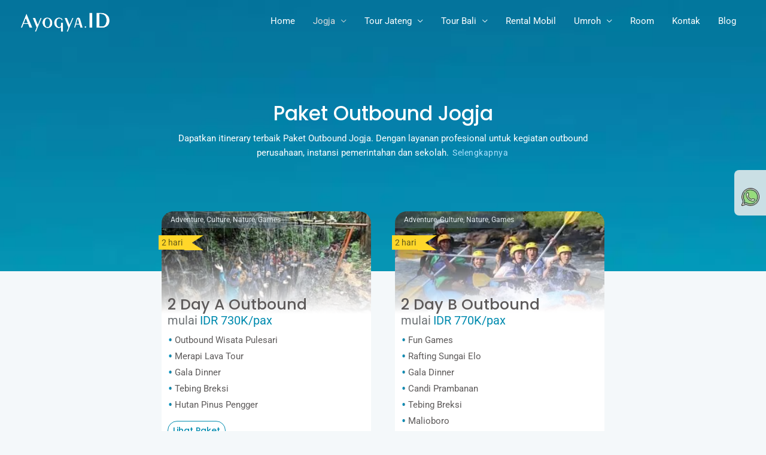

--- FILE ---
content_type: text/html; charset=UTF-8
request_url: https://ayogya.id/paket-outbound-jogja/
body_size: 16919
content:
<!DOCTYPE html><html lang="id"><head><meta charset="UTF-8"><meta name="viewport" content="width=device-width, initial-scale=1"><link rel="profile" href="https://gmpg.org/xfn/11"><meta name='robots' content='index, follow, max-image-preview:large, max-snippet:-1, max-video-preview:-1' /><title>Paket Outbound Jogja Tempat Outbound Terbaik 2026</title><meta name="description" content="Dapatkan itinerary terbaik Paket Outbound Jogja. Dengan layanan profesional untuk kegiatan outbound perusahaan, instansi pemerintahan" /><link rel="canonical" href="https://ayogya.id/paket-outbound-jogja/" /><meta property="og:locale" content="id_ID" /><meta property="og:type" content="article" /><meta property="og:title" content="Paket Outbound Jogja Tempat Outbound Terbaik 2026" /><meta property="og:description" content="Dapatkan itinerary terbaik Paket Outbound Jogja. Dengan layanan profesional untuk kegiatan outbound perusahaan, instansi pemerintahan" /><meta property="og:url" content="https://ayogya.id/paket-outbound-jogja/" /><meta property="og:site_name" content="Ayogya.ID" /><meta property="article:publisher" content="https://www.facebook.com/ayogya.id" /><meta property="article:modified_time" content="2026-01-07T03:11:48+00:00" /><meta property="og:image" content="https://ayogya.id/wp-content/uploads/2023/01/Paket-2-Day-B-Outbound.jpg" /><meta property="og:image:width" content="1080" /><meta property="og:image:height" content="1080" /><meta property="og:image:type" content="image/jpeg" /><meta name="twitter:card" content="summary_large_image" /><meta name="twitter:site" content="@Ayogya_ID" /><meta name="twitter:label1" content="Estimasi waktu membaca" /><meta name="twitter:data1" content="14 menit" /><script type="application/ld+json" class="yoast-schema-graph">{"@context":"https://schema.org","@graph":[{"@type":"WebPage","@id":"https://ayogya.id/paket-outbound-jogja/","url":"https://ayogya.id/paket-outbound-jogja/","name":"Paket Outbound Jogja Tempat Outbound Terbaik 2026","isPartOf":{"@id":"https://ayogya.id/#website"},"primaryImageOfPage":{"@id":"https://ayogya.id/paket-outbound-jogja/#primaryimage"},"image":{"@id":"https://ayogya.id/paket-outbound-jogja/#primaryimage"},"thumbnailUrl":"https://ayogya.id/wp-content/uploads/2023/01/Paket-2-Day-B-Outbound.jpg","datePublished":"2022-10-23T01:47:12+00:00","dateModified":"2026-01-07T03:11:48+00:00","description":"Dapatkan itinerary terbaik Paket Outbound Jogja. Dengan layanan profesional untuk kegiatan outbound perusahaan, instansi pemerintahan","breadcrumb":{"@id":"https://ayogya.id/paket-outbound-jogja/#breadcrumb"},"inLanguage":"id","potentialAction":[{"@type":"ReadAction","target":["https://ayogya.id/paket-outbound-jogja/"]}]},{"@type":"ImageObject","inLanguage":"id","@id":"https://ayogya.id/paket-outbound-jogja/#primaryimage","url":"https://ayogya.id/wp-content/uploads/2023/01/Paket-2-Day-B-Outbound.jpg","contentUrl":"https://ayogya.id/wp-content/uploads/2023/01/Paket-2-Day-B-Outbound.jpg","width":1080,"height":1080,"caption":"Paket 2 Day B Outbound"},{"@type":"BreadcrumbList","@id":"https://ayogya.id/paket-outbound-jogja/#breadcrumb","itemListElement":[{"@type":"ListItem","position":1,"name":"Home","item":"https://ayogya.id/"},{"@type":"ListItem","position":2,"name":"Paket Outbound Jogja"}]},{"@type":"WebSite","@id":"https://ayogya.id/#website","url":"https://ayogya.id/","name":"Ayogya.ID","description":"Paket Wisata Jogja murah, Team Building &amp; Gathering Event","publisher":{"@id":"https://ayogya.id/#organization"},"potentialAction":[{"@type":"SearchAction","target":{"@type":"EntryPoint","urlTemplate":"https://ayogya.id/?s={search_term_string}"},"query-input":{"@type":"PropertyValueSpecification","valueRequired":true,"valueName":"search_term_string"}}],"inLanguage":"id"},{"@type":"Organization","@id":"https://ayogya.id/#organization","name":"Ayogya.ID","url":"https://ayogya.id/","logo":{"@type":"ImageObject","inLanguage":"id","@id":"https://ayogya.id/#/schema/logo/image/","url":"https://ayogya.id/wp-content/uploads/2020/04/logo.png","contentUrl":"https://ayogya.id/wp-content/uploads/2020/04/logo.png","width":1870,"height":426,"caption":"Ayogya.ID"},"image":{"@id":"https://ayogya.id/#/schema/logo/image/"},"sameAs":["https://www.facebook.com/ayogya.id","https://x.com/Ayogya_ID","https://www.instagram.com/ayogya.id/","https://id.pinterest.com/ayogya_id/"]}]}</script><link rel="alternate" type="application/rss+xml" title="Ayogya.ID &raquo; Feed" href="https://ayogya.id/feed/" /><link rel="alternate" type="application/rss+xml" title="Ayogya.ID &raquo; Umpan Komentar" href="https://ayogya.id/comments/feed/" /><link rel="alternate" title="oEmbed (JSON)" type="application/json+oembed" href="https://ayogya.id/wp-json/oembed/1.0/embed?url=https%3A%2F%2Fayogya.id%2Fpaket-outbound-jogja%2F" /><link rel="alternate" title="oEmbed (XML)" type="text/xml+oembed" href="https://ayogya.id/wp-json/oembed/1.0/embed?url=https%3A%2F%2Fayogya.id%2Fpaket-outbound-jogja%2F&#038;format=xml" /><link data-optimized="2" rel="stylesheet" href="https://ayogya.id/wp-content/litespeed/css/11357a62764ea30a0b5dd1b33a67a9f2.css?ver=cce80" /><script src="https://ayogya.id/wp-includes/js/jquery/jquery.min.js?ver=3.7.1" id="jquery-core-js"></script><link rel="https://api.w.org/" href="https://ayogya.id/wp-json/" /><link rel="alternate" title="JSON" type="application/json" href="https://ayogya.id/wp-json/wp/v2/pages/14132" /><link rel="EditURI" type="application/rsd+xml" title="RSD" href="https://ayogya.id/xmlrpc.php?rsd" /><meta name="generator" content="WordPress 6.9" /><link rel='shortlink' href='https://ayogya.id/?p=14132' /><?php
$schemamarkup = get_post_meta(get_the_ID(), 'schemamarkup', true);
if(!empty($schemamarkup)) { echo $schemamarkup;
}
?><meta name="generator" content="Elementor 3.34.1; features: additional_custom_breakpoints; settings: css_print_method-external, google_font-enabled, font_display-swap"><link rel="icon" href="https://ayogya.id/wp-content/uploads/2020/04/cropped-favicon-1-32x32.png" sizes="32x32" /><link rel="icon" href="https://ayogya.id/wp-content/uploads/2020/04/cropped-favicon-1-192x192.png" sizes="192x192" /><link rel="apple-touch-icon" href="https://ayogya.id/wp-content/uploads/2020/04/cropped-favicon-1-180x180.png" /><meta name="msapplication-TileImage" content="https://ayogya.id/wp-content/uploads/2020/04/cropped-favicon-1-270x270.png" /></head><body itemtype='https://schema.org/WebPage' itemscope='itemscope' class="wp-singular page-template page-template-elementor_header_footer page page-id-14132 page-parent wp-theme-astra wp-child-theme-astra-child ast-desktop ast-page-builder-template ast-no-sidebar astra-4.9.0 ast-single-post ast-replace-site-logo-transparent ast-inherit-site-logo-transparent ast-theme-transparent-header ast-hfb-header ast-full-width-primary-header elementor-default elementor-template-full-width elementor-kit-320 elementor-page elementor-page-14132"><a
class="skip-link screen-reader-text" href="#content" title="Lewati ke konten">Lewati ke konten</a><div
class="hfeed site" id="page"><header
class="site-header header-main-layout-1 ast-primary-menu-enabled ast-has-mobile-header-logo ast-hide-custom-menu-mobile ast-builder-menu-toggle-icon ast-mobile-header-inline" id="masthead" itemtype="https://schema.org/WPHeader" itemscope="itemscope" itemid="#masthead"><div id="ast-desktop-header" data-toggle-type="off-canvas"><div class="ast-main-header-wrap main-header-bar-wrap "><div class="ast-primary-header-bar ast-primary-header main-header-bar site-header-focus-item" data-section="section-primary-header-builder"><div class="site-primary-header-wrap ast-builder-grid-row-container site-header-focus-item ast-container" data-section="section-primary-header-builder"><div class="ast-builder-grid-row ast-builder-grid-row-has-sides ast-builder-grid-row-no-center"><div class="site-header-primary-section-left site-header-section ast-flex site-header-section-left"><div class="ast-builder-layout-element ast-flex site-header-focus-item" data-section="title_tagline"><div
class="site-branding ast-site-identity" itemtype="https://schema.org/Organization" itemscope="itemscope"><span class="site-logo-img"><a href="https://ayogya.id/" class="custom-logo-link transparent-custom-logo" rel="home" itemprop="url" aria-label="Ayogya.ID"><img width="150" height="40" src="https://ayogya.id/wp-content/uploads/2021/11/Ayogya-ID-Paket-Wisata-Jogja-150x40.png" class="custom-logo" alt="Ayogya ID Paket Wisata Jogja" decoding="async" srcset="https://ayogya.id/wp-content/uploads/2021/11/Ayogya-ID-Paket-Wisata-Jogja.png 1x, https://ayogya.id/wp-content/uploads/2021/11/Ayogya-ID-Paket-Wisata-Jogja.png 2x" sizes="(max-width: 150px) 100vw, 150px" /></a><a href="https://ayogya.id/" class="custom-mobile-logo-link" rel="home" itemprop="url"><img fetchpriority="high" width="2315" height="618" src="https://ayogya.id/wp-content/uploads/2021/11/Ayogya-ID-Paket-Wisata-Jogja.png" class="ast-mobile-header-logo" alt="Ayogya ID Paket Wisata Jogja" decoding="async" srcset="https://ayogya.id/wp-content/uploads/2021/11/Ayogya-ID-Paket-Wisata-Jogja.png 2315w, https://ayogya.id/wp-content/uploads/2021/11/Ayogya-ID-Paket-Wisata-Jogja-300x80.png 300w, https://ayogya.id/wp-content/uploads/2021/11/Ayogya-ID-Paket-Wisata-Jogja-1024x273.png 1024w, https://ayogya.id/wp-content/uploads/2021/11/Ayogya-ID-Paket-Wisata-Jogja-768x205.png 768w, https://ayogya.id/wp-content/uploads/2021/11/Ayogya-ID-Paket-Wisata-Jogja-1536x410.png 1536w, https://ayogya.id/wp-content/uploads/2021/11/Ayogya-ID-Paket-Wisata-Jogja-2048x547.png 2048w, https://ayogya.id/wp-content/uploads/2021/11/Ayogya-ID-Paket-Wisata-Jogja-150x40.png 150w" sizes="(max-width: 2315px) 100vw, 2315px" /></a></span><div class="ast-site-title-wrap"><span class="site-title" itemprop="name"><a href="https://ayogya.id/" rel="home" itemprop="url" >Ayogya.ID</a></span></div></div></div></div><div class="site-header-primary-section-right site-header-section ast-flex ast-grid-right-section"><div class="ast-builder-menu-1 ast-builder-menu ast-flex ast-builder-menu-1-focus-item ast-builder-layout-element site-header-focus-item" data-section="section-hb-menu-1"><div class="ast-main-header-bar-alignment"><div class="main-header-bar-navigation"><nav class="site-navigation ast-flex-grow-1 navigation-accessibility site-header-focus-item" id="primary-site-navigation-desktop" aria-label="Site Navigation: primary menu" itemtype="https://schema.org/SiteNavigationElement" itemscope="itemscope"><div class="main-navigation ast-inline-flex"><ul id="ast-hf-menu-1" class="main-header-menu ast-menu-shadow ast-nav-menu ast-flex submenu-with-border stack-on-mobile"><li id="menu-item-9631" class="menu-item menu-item-type-post_type menu-item-object-page menu-item-home menu-item-9631"><a href="https://ayogya.id/" title="Paket Wisata" class="menu-link">Home</a></li><li id="menu-item-9492" class="menu-item menu-item-type-post_type menu-item-object-page current-menu-ancestor current-menu-parent current_page_parent current_page_ancestor menu-item-has-children menu-item-9492"><a aria-expanded="false" href="https://ayogya.id/paket-wisata-jogja/" title="Paket Wisata Jogja" class="menu-link">Jogja</a><button class="ast-menu-toggle" aria-expanded="false"><span class="screen-reader-text">Menu Toggle</span><span class="ast-icon icon-arrow"></span></button><ul class="sub-menu"><li id="menu-item-52" class="menu-item menu-item-type-post_type menu-item-object-page menu-item-has-children menu-item-52"><a aria-expanded="false" href="https://ayogya.id/private-tour/" class="menu-link">Private Tour</a><button class="ast-menu-toggle" aria-expanded="false"><span class="screen-reader-text">Menu Toggle</span><span class="ast-icon icon-arrow"></span></button><ul class="sub-menu"><li id="menu-item-14566" class="menu-item menu-item-type-custom menu-item-object-custom menu-item-14566"><a href="https://ayogya.id/paket-wisata-jogja-1-hari/" class="menu-link">Paket Wisata Jogja 1 Hari</a></li><li id="menu-item-3041" class="menu-item menu-item-type-post_type menu-item-object-page menu-item-3041"><a href="https://ayogya.id/private-tour/private-tour-jogja-2-hari/" title="Tour Jogja 2 Hari" class="menu-link">Paket Wisata Jogja 2 Hari</a></li><li id="menu-item-3042" class="menu-item menu-item-type-post_type menu-item-object-page menu-item-3042"><a href="https://ayogya.id/private-tour/private-tour-jogja-3-hari/" title="Tour Jogja 3 Hari" class="menu-link">Paket Wisata Jogja 3 Hari</a></li><li id="menu-item-3043" class="menu-item menu-item-type-post_type menu-item-object-page menu-item-3043"><a href="https://ayogya.id/private-tour/private-tour-jogja-4-hari/" title="Tour Jogja 4 Hari" class="menu-link">Paket Wisata Jogja 4 Hari</a></li></ul></li><li id="menu-item-51" class="menu-item menu-item-type-post_type menu-item-object-page menu-item-has-children menu-item-51"><a aria-expanded="false" href="https://ayogya.id/group-tour/" title="Group Tour" class="menu-link">Group Tour Jogja</a><button class="ast-menu-toggle" aria-expanded="false"><span class="screen-reader-text">Menu Toggle</span><span class="ast-icon icon-arrow"></span></button><ul class="sub-menu"><li id="menu-item-3380" class="menu-item menu-item-type-post_type menu-item-object-page menu-item-3380"><a href="https://ayogya.id/group-tour/group-tour-1-hari/" class="menu-link">Group Tour 1 Hari</a></li><li id="menu-item-3381" class="menu-item menu-item-type-post_type menu-item-object-page menu-item-3381"><a href="https://ayogya.id/group-tour/group-tour-jogja-2-hari/" class="menu-link">Group Tour 2 Hari</a></li><li id="menu-item-3387" class="menu-item menu-item-type-post_type menu-item-object-page menu-item-3387"><a href="https://ayogya.id/group-tour/group-tour-jogja-3-hari-2-malam/" class="menu-link">Group Tour 3 Hari</a></li></ul></li><li id="menu-item-57" class="menu-item menu-item-type-post_type menu-item-object-page menu-item-57"><a href="https://ayogya.id/paket-honeymoon-jogja/" title="Paket Honeymoon Jogja" class="menu-link">Honeymoon</a></li><li id="menu-item-14557" class="menu-item menu-item-type-post_type menu-item-object-page current-menu-item page_item page-item-14132 current_page_item menu-item-14557"><a href="https://ayogya.id/paket-outbound-jogja/" aria-current="page" class="menu-link">Paket Outbound Jogja</a></li><li id="menu-item-5232" class="menu-item menu-item-type-post_type menu-item-object-page menu-item-5232"><a href="https://ayogya.id/paket-study-tour-jogja/" title="Paket Study Tour Jogja" class="menu-link">Study Tour Jogja</a></li><li id="menu-item-14638" class="menu-item menu-item-type-post_type menu-item-object-page menu-item-14638"><a href="https://ayogya.id/vw-tour-jogja/" class="menu-link">VW Tour Jogja</a></li></ul></li><li id="menu-item-50" class="menu-item menu-item-type-custom menu-item-object-custom menu-item-has-children menu-item-50"><a aria-expanded="false" href="#" title="Paket Wisata Jawa Tengah" class="menu-link">Tour Jateng</a><button class="ast-menu-toggle" aria-expanded="false"><span class="screen-reader-text">Menu Toggle</span><span class="ast-icon icon-arrow"></span></button><ul class="sub-menu"><li id="menu-item-2531" class="menu-item menu-item-type-post_type menu-item-object-page menu-item-has-children menu-item-2531"><a aria-expanded="false" href="https://ayogya.id/paket-wisata-semarang/" title="Paket Wisata Semarang" class="menu-link">Tour Semarang</a><button class="ast-menu-toggle" aria-expanded="false"><span class="screen-reader-text">Menu Toggle</span><span class="ast-icon icon-arrow"></span></button><ul class="sub-menu"><li id="menu-item-2544" class="menu-item menu-item-type-post_type menu-item-object-page menu-item-2544"><a href="https://ayogya.id/paket-wisata-semarang/1-hari/" title="Paket Wisata Semarang 1 Hari" class="menu-link">Tour 1 Hari</a></li><li id="menu-item-2543" class="menu-item menu-item-type-post_type menu-item-object-page menu-item-2543"><a href="https://ayogya.id/paket-wisata-semarang/2-hari/" title="Paket Wisata Semarang 2 Hari" class="menu-link">Tour 2 Hari</a></li><li id="menu-item-2542" class="menu-item menu-item-type-post_type menu-item-object-page menu-item-2542"><a href="https://ayogya.id/paket-wisata-semarang/3-hari/" title="Paket Wisata Semarang 3 Hari" class="menu-link">Tour 3 Hari</a></li><li id="menu-item-3544" class="menu-item menu-item-type-post_type menu-item-object-page menu-item-3544"><a href="https://ayogya.id/paket-honeymoon-semarang/" class="menu-link">Paket Honeymoon Semarang</a></li></ul></li><li id="menu-item-2809" class="menu-item menu-item-type-post_type menu-item-object-page menu-item-has-children menu-item-2809"><a aria-expanded="false" href="https://ayogya.id/paket-wisata-dieng/" class="menu-link">Paket Wisata Dieng</a><button class="ast-menu-toggle" aria-expanded="false"><span class="screen-reader-text">Menu Toggle</span><span class="ast-icon icon-arrow"></span></button><ul class="sub-menu"><li id="menu-item-2653" class="menu-item menu-item-type-post_type menu-item-object-page menu-item-2653"><a href="https://ayogya.id/paket-wisata-dieng-jogja/" class="menu-link">Tour Dieng Dari Jogja</a></li><li id="menu-item-2812" class="menu-item menu-item-type-post_type menu-item-object-page menu-item-2812"><a href="https://ayogya.id/paket-wisata-dieng-dari-semarang/" class="menu-link">Tour Dieng Dari Semarang</a></li></ul></li><li id="menu-item-2652" class="menu-item menu-item-type-post_type menu-item-object-page menu-item-has-children menu-item-2652"><a aria-expanded="false" href="https://ayogya.id/paket-wisata-karimunjawa/" class="menu-link">Paket Wisata Karimunjawa</a><button class="ast-menu-toggle" aria-expanded="false"><span class="screen-reader-text">Menu Toggle</span><span class="ast-icon icon-arrow"></span></button><ul class="sub-menu"><li id="menu-item-2815" class="menu-item menu-item-type-post_type menu-item-object-page menu-item-2815"><a href="https://ayogya.id/paket-honeymoon-karimunjawa/" title="Paket Honeymoon Karimunjawa" class="menu-link">Honeymoon Karimunjawa</a></li></ul></li></ul></li><li id="menu-item-9529" class="menu-item menu-item-type-post_type menu-item-object-page menu-item-has-children menu-item-9529"><a aria-expanded="false" href="https://ayogya.id/paket-wisata-bali/" class="menu-link">Tour Bali</a><button class="ast-menu-toggle" aria-expanded="false"><span class="screen-reader-text">Menu Toggle</span><span class="ast-icon icon-arrow"></span></button><ul class="sub-menu"><li id="menu-item-9534" class="menu-item menu-item-type-post_type menu-item-object-page menu-item-9534"><a href="https://ayogya.id/paket-wisata-bali/paket-wisata-bali-1-hari/" title="Paket Wisata Bali 1 Hari" class="menu-link">Paket 1 Hari</a></li><li id="menu-item-9533" class="menu-item menu-item-type-post_type menu-item-object-page menu-item-9533"><a href="https://ayogya.id/paket-wisata-bali/paket-wisata-bali-2-hari-1-malam/" title="Paket Wisata Bali 2 Hari 1 Malam" class="menu-link">Paket 2 Hari</a></li><li id="menu-item-9532" class="menu-item menu-item-type-post_type menu-item-object-page menu-item-9532"><a href="https://ayogya.id/paket-wisata-bali/paket-wisata-bali-3-hari-2-malam/" title="Paket Wisata Bali 3 Hari 2 Malam" class="menu-link">Paket 3 Hari</a></li><li id="menu-item-9531" class="menu-item menu-item-type-post_type menu-item-object-page menu-item-9531"><a href="https://ayogya.id/paket-wisata-bali/paket-wisata-bali-4-hari-3-malam/" title="Paket Wisata Bali 4 Hari 3 Malam" class="menu-link">Paket 4 Hari</a></li><li id="menu-item-9530" class="menu-item menu-item-type-post_type menu-item-object-page menu-item-9530"><a href="https://ayogya.id/paket-wisata-bali/paket-wisata-bali-5-hari-4-malam/" title="Paket Wisata Bali 5 Hari 4 Malam" class="menu-link">Paket 5 Hari</a></li></ul></li><li id="menu-item-13" class="menu-item menu-item-type-post_type menu-item-object-page menu-item-13"><a href="https://ayogya.id/rental-mobil-jogja/" title="Rental Mobil Jogja" class="menu-link">Rental Mobil</a></li><li id="menu-item-15100" class="menu-item menu-item-type-custom menu-item-object-custom menu-item-has-children menu-item-15100"><a aria-expanded="false" href="#" class="menu-link">Umroh</a><button class="ast-menu-toggle" aria-expanded="false"><span class="screen-reader-text">Menu Toggle</span><span class="ast-icon icon-arrow"></span></button><ul class="sub-menu"><li id="menu-item-15102" class="menu-item menu-item-type-post_type menu-item-object-page menu-item-15102"><a href="https://ayogya.id/paket-umroh-jogja/" class="menu-link">Paket Umroh Jogja</a></li><li id="menu-item-15101" class="menu-item menu-item-type-post_type menu-item-object-page menu-item-15101"><a href="https://ayogya.id/biro-umroh-purwokerto/" class="menu-link">Paket Umroh Purwokerto</a></li><li id="menu-item-15123" class="menu-item menu-item-type-post_type menu-item-object-page menu-item-15123"><a href="https://ayogya.id/paket-umroh-magelang/" class="menu-link">Paket Umroh Magelang</a></li></ul></li><li id="menu-item-15019" class="menu-item menu-item-type-custom menu-item-object-custom menu-item-15019"><a href="https://room.ayogya.id/" title="Sewa Villa Jogja" class="menu-link">Room</a></li><li id="menu-item-53" class="menu-item menu-item-type-post_type menu-item-object-page menu-item-53"><a href="https://ayogya.id/kontak/" class="menu-link">Kontak</a></li><li id="menu-item-3793" class="menu-item menu-item-type-custom menu-item-object-custom menu-item-3793"><a href="https://ayogya.id/blog" class="menu-link">Blog</a></li></ul></div></nav></div></div></div></div></div></div></div></div></div><div id="ast-mobile-header" class="ast-mobile-header-wrap " data-type="off-canvas"><div class="ast-main-header-wrap main-header-bar-wrap" ><div class="ast-primary-header-bar ast-primary-header main-header-bar site-primary-header-wrap site-header-focus-item ast-builder-grid-row-layout-default ast-builder-grid-row-tablet-layout-default ast-builder-grid-row-mobile-layout-default" data-section="section-transparent-header"><div class="ast-builder-grid-row ast-builder-grid-row-has-sides ast-builder-grid-row-no-center"><div class="site-header-primary-section-left site-header-section ast-flex site-header-section-left"><div class="ast-builder-layout-element ast-flex site-header-focus-item" data-section="title_tagline"><div
class="site-branding ast-site-identity" itemtype="https://schema.org/Organization" itemscope="itemscope"><span class="site-logo-img"><a href="https://ayogya.id/" class="custom-logo-link transparent-custom-logo" rel="home" itemprop="url" aria-label="Ayogya.ID"><img width="150" height="40" src="https://ayogya.id/wp-content/uploads/2021/11/Ayogya-ID-Paket-Wisata-Jogja-150x40.png" class="custom-logo" alt="Ayogya ID Paket Wisata Jogja" decoding="async" srcset="https://ayogya.id/wp-content/uploads/2021/11/Ayogya-ID-Paket-Wisata-Jogja.png 1x, https://ayogya.id/wp-content/uploads/2021/11/Ayogya-ID-Paket-Wisata-Jogja.png 2x" sizes="(max-width: 150px) 100vw, 150px" /></a><a href="https://ayogya.id/" class="custom-mobile-logo-link" rel="home" itemprop="url"><img fetchpriority="high" width="2315" height="618" src="https://ayogya.id/wp-content/uploads/2021/11/Ayogya-ID-Paket-Wisata-Jogja.png" class="ast-mobile-header-logo" alt="Ayogya ID Paket Wisata Jogja" decoding="async" srcset="https://ayogya.id/wp-content/uploads/2021/11/Ayogya-ID-Paket-Wisata-Jogja.png 2315w, https://ayogya.id/wp-content/uploads/2021/11/Ayogya-ID-Paket-Wisata-Jogja-300x80.png 300w, https://ayogya.id/wp-content/uploads/2021/11/Ayogya-ID-Paket-Wisata-Jogja-1024x273.png 1024w, https://ayogya.id/wp-content/uploads/2021/11/Ayogya-ID-Paket-Wisata-Jogja-768x205.png 768w, https://ayogya.id/wp-content/uploads/2021/11/Ayogya-ID-Paket-Wisata-Jogja-1536x410.png 1536w, https://ayogya.id/wp-content/uploads/2021/11/Ayogya-ID-Paket-Wisata-Jogja-2048x547.png 2048w, https://ayogya.id/wp-content/uploads/2021/11/Ayogya-ID-Paket-Wisata-Jogja-150x40.png 150w" sizes="(max-width: 2315px) 100vw, 2315px" /></a></span><div class="ast-site-title-wrap"><span class="site-title" itemprop="name"><a href="https://ayogya.id/" rel="home" itemprop="url" >Ayogya.ID</a></span></div></div></div></div><div class="site-header-primary-section-right site-header-section ast-flex ast-grid-right-section"><div class="ast-builder-layout-element ast-flex site-header-focus-item" data-section="section-header-mobile-trigger"><div class="ast-button-wrap"><button type="button" class="menu-toggle main-header-menu-toggle ast-mobile-menu-trigger-outline" aria-expanded="false"><span class="screen-reader-text">Main Menu</span><span class="mobile-menu-toggle-icon"><span aria-hidden="true" class="ahfb-svg-iconset ast-inline-flex svg-baseline"><svg class='ast-mobile-svg ast-menu-svg' fill='currentColor' version='1.1' xmlns='http://www.w3.org/2000/svg' width='24' height='24' viewBox='0 0 24 24'><path d='M3 13h18c0.552 0 1-0.448 1-1s-0.448-1-1-1h-18c-0.552 0-1 0.448-1 1s0.448 1 1 1zM3 7h18c0.552 0 1-0.448 1-1s-0.448-1-1-1h-18c-0.552 0-1 0.448-1 1s0.448 1 1 1zM3 19h18c0.552 0 1-0.448 1-1s-0.448-1-1-1h-18c-0.552 0-1 0.448-1 1s0.448 1 1 1z'></path></svg></span><span aria-hidden="true" class="ahfb-svg-iconset ast-inline-flex svg-baseline"><svg class='ast-mobile-svg ast-close-svg' fill='currentColor' version='1.1' xmlns='http://www.w3.org/2000/svg' width='24' height='24' viewBox='0 0 24 24'><path d='M5.293 6.707l5.293 5.293-5.293 5.293c-0.391 0.391-0.391 1.024 0 1.414s1.024 0.391 1.414 0l5.293-5.293 5.293 5.293c0.391 0.391 1.024 0.391 1.414 0s0.391-1.024 0-1.414l-5.293-5.293 5.293-5.293c0.391-0.391 0.391-1.024 0-1.414s-1.024-0.391-1.414 0l-5.293 5.293-5.293-5.293c-0.391-0.391-1.024-0.391-1.414 0s-0.391 1.024 0 1.414z'></path></svg></span></span></button></div></div></div></div></div></div></div></header><div id="content" class="site-content"><div class="ast-container"><div data-elementor-type="wp-page" data-elementor-id="14132" class="elementor elementor-14132"><section class="elementor-section elementor-top-section elementor-element elementor-element-bb01d31 headingutama elementor-section-boxed elementor-section-height-default elementor-section-height-default" data-id="bb01d31" data-element_type="section" data-settings="{&quot;background_background&quot;:&quot;classic&quot;}"><div class="elementor-background-overlay"></div><div class="elementor-container elementor-column-gap-default"><div class="elementor-column elementor-col-100 elementor-top-column elementor-element elementor-element-3a098f70" data-id="3a098f70" data-element_type="column" data-settings="{&quot;background_background&quot;:&quot;classic&quot;}"><div class="elementor-widget-wrap elementor-element-populated"><div class="elementor-element elementor-element-5a9c0e53 deskutama elementor-widget elementor-widget-text-editor" data-id="5a9c0e53" data-element_type="widget" data-widget_type="text-editor.default"><div class="elementor-widget-container"><h1 class="keyword">Paket Outbound Jogja</h1><p>Dapatkan itinerary terbaik Paket Outbound Jogja. Dengan layanan profesional untuk kegiatan outbound perusahaan, instansi pemerintahan dan sekolah. <input id="l-button" class="l-button" type="button" value="Selengkapnya" data-target="grow1" /></p><div id="grow1" class="grow"><div class="measuringWrapper"><div class="text"><h2>Outbound Jogja</h2><p>Sudah punya rencana untuk mengisi liburan mendatang? Outbound adalah salah satu alternatif liburan seru dan menyenangkan baik dengan keluarga atau teman-teman kantor. Jogja punya banyak tempat yang siap di jelajahi untuk kegiatan outbound anda. Anda akan diajak menjelajah Jogja dengan cara dan pengalaman yang berbeda. Ada banyak <a title="paket outbound Jogja" href="https://ayogya.id/paket-outbound-jogja/"><b>paket outbound Jogja</b></a> yang bisa dipilih sesuai dengan kebutuhan anda.</p><h2>Harga Paket Outbound Jogja</h2><p>Dapatkan Harga terbaik dari kami. Harga Paket Outbound Jogja tentunya bisa dipilih sesuai dengan kebutuhan anda. Semakin banyak peserta dalam tim outbound akan semakin seru dan semakin terjangkau pula harga yang bisa anda dapatkan. Itulah mengapa kebanyakan outbound biasanya diikuti oleh karyawan-karyawan dari perusahaan atau organisasi.</p><p><strong>Paket 2 Day A Outbound</strong></p><p><img decoding="async" class="alignnone wp-image-14569 size-full" title="Paket 2 Day A Outbound Jogja" src="https://ayogya.id/wp-content/uploads/2023/01/Paket-2-Day-A-Outbound.jpg" alt="Paket 2 Day A Outbound" width="1080" height="1080" srcset="https://ayogya.id/wp-content/uploads/2023/01/Paket-2-Day-A-Outbound.jpg 1080w, https://ayogya.id/wp-content/uploads/2023/01/Paket-2-Day-A-Outbound-300x300.jpg 300w, https://ayogya.id/wp-content/uploads/2023/01/Paket-2-Day-A-Outbound-1024x1024.jpg 1024w, https://ayogya.id/wp-content/uploads/2023/01/Paket-2-Day-A-Outbound-150x150.jpg 150w, https://ayogya.id/wp-content/uploads/2023/01/Paket-2-Day-A-Outbound-768x768.jpg 768w" sizes="(max-width: 1080px) 100vw, 1080px" /></p><p><strong>Paket 2 Day B Outbound</strong></p><p><img loading="lazy" decoding="async" class="alignnone wp-image-14570 size-full" title="Paket 2 Day B Outbound Jogja" src="https://ayogya.id/wp-content/uploads/2023/01/Paket-2-Day-B-Outbound.jpg" alt="Paket 2 Day B Outbound" width="1080" height="1080" srcset="https://ayogya.id/wp-content/uploads/2023/01/Paket-2-Day-B-Outbound.jpg 1080w, https://ayogya.id/wp-content/uploads/2023/01/Paket-2-Day-B-Outbound-300x300.jpg 300w, https://ayogya.id/wp-content/uploads/2023/01/Paket-2-Day-B-Outbound-1024x1024.jpg 1024w, https://ayogya.id/wp-content/uploads/2023/01/Paket-2-Day-B-Outbound-150x150.jpg 150w, https://ayogya.id/wp-content/uploads/2023/01/Paket-2-Day-B-Outbound-768x768.jpg 768w" sizes="(max-width: 1080px) 100vw, 1080px" /></p><p><strong>Paket 3 Day A Outbound</strong></p><p><img loading="lazy" decoding="async" class="alignnone wp-image-14571 size-full" title="Paket 3 Day A Outbound Jogja" src="https://ayogya.id/wp-content/uploads/2023/01/Paket-3-Day-A-Outbound.jpg" alt="Paket 3 Day A Outbound Jogja" width="1080" height="1080" srcset="https://ayogya.id/wp-content/uploads/2023/01/Paket-3-Day-A-Outbound.jpg 1080w, https://ayogya.id/wp-content/uploads/2023/01/Paket-3-Day-A-Outbound-300x300.jpg 300w, https://ayogya.id/wp-content/uploads/2023/01/Paket-3-Day-A-Outbound-1024x1024.jpg 1024w, https://ayogya.id/wp-content/uploads/2023/01/Paket-3-Day-A-Outbound-150x150.jpg 150w, https://ayogya.id/wp-content/uploads/2023/01/Paket-3-Day-A-Outbound-768x768.jpg 768w" sizes="(max-width: 1080px) 100vw, 1080px" /></p><p><strong>Paket 3 Day B Outbound</strong></p><p><img loading="lazy" decoding="async" class="alignnone wp-image-14572 size-full" title="Paket 3 Day B Outbound Jogja" src="https://ayogya.id/wp-content/uploads/2023/01/Paket-3-Day-B-Outbound.jpg" alt="Paket 3 Day B Outbound" width="1080" height="1080" srcset="https://ayogya.id/wp-content/uploads/2023/01/Paket-3-Day-B-Outbound.jpg 1080w, https://ayogya.id/wp-content/uploads/2023/01/Paket-3-Day-B-Outbound-300x300.jpg 300w, https://ayogya.id/wp-content/uploads/2023/01/Paket-3-Day-B-Outbound-1024x1024.jpg 1024w, https://ayogya.id/wp-content/uploads/2023/01/Paket-3-Day-B-Outbound-150x150.jpg 150w, https://ayogya.id/wp-content/uploads/2023/01/Paket-3-Day-B-Outbound-768x768.jpg 768w" sizes="(max-width: 1080px) 100vw, 1080px" /></p><p>Sedikit merogoh kocek untuk para karyawan tidaklah rugi. Melihat banyak manfaat pula yang bisa didapatkan dari kegiatan outbound bagi para karyawan perusahaan seperti meningkatkan motivasi kerja, meningkatkan hubungan personal, meningkatkan kekompakan, dan sebagainya.</p><h2>Fun Games &amp; Gathering</h2><p>Outbound memang identik dengan berbagai kegiatan kumpul seru-seruan. Kami akan membantu anda merancang kegiatan outbound sesuai dengan yang dibutuhkan. Anda bisa memilih <b>paket gathering Jogja</b> mulai dari hanya sebatas fun games saja atau bisa juga untuk peningkatan sumber daya manusia. Ada banyak sekali <b>tempat gathering di Jogja</b> yang sangat mendukung kegiatan outbound perusahaan anda.</p><h2>Paket Team Building Jogja</h2><p>Memilih paket <b>team building Jogja</b> adalah salah satu cara mengemas peningkatan kompetensi karyawan dengan seru dan menyenangkan. Setiap karyawan pasti membutuhkan motivasi untuk meningkatkan kinerjanya di perusahaan. Kami akan merancang kegiatan yang interaktif dan berdampak positif bagi karyawan sehingga perusahaan juga akan mendapatkan hasil yang terbaik pula. Jadi tidak hanya fun games tetapi ada berbagai kegiatan untuk mendorong peningkatan team building.</p><h2>Paket Outbound Anak</h2><p>Selain untuk para karyawan perusahaan, kami juga menyediakan paket outbound anak Jogja. Paket outbound anak dirancang untuk anak-anak dengan isi materi experiential learning. Kegiatan yang akan dilakukan mulai dari ice breaking, fun games, hingga experiential learning games.</p><h2>Paket Outing Kantor</h2><p>Berbeda dengan kegiatan outbound yang lebih memerlukan kesiapan fisik dan mental, outing biasanya berisi kegiatan yang lebih ringan seperti fun games yang tidak perlu kekuatan fisik. Karena tujuan sebenarnya kegiatan outing kantor adalah refreshing, supaya para karyawan tidak jenuh dan bosan dengan rutinitas kegiatan kantor.</p><p>Dengan begitu harapannya kinerja karyawan tidak menurun karena beban yang diberikan tiap hari. Sehingga wajar jika perusahaan atau organisasi mengagendakan kegiatan ini minimal satu tahun sekali. Jadi apakah tahun ini kantor anda sudah mengadakan outing kantor? Jika belum, pilih paket outing kantor kami untuk menemani liburan kantor anda.</p><h2>Tempat Outbound Jogja</h2><p>Ada banyak sekali tempat outbound di Jogja yang bisa anda pilih mulai dari <b>paket outbound kaliurang, outbound pantai Jogja, outbound desa wisata Jogja</b> untuk melihat alam pedesaan dan mengenal lebih dekat gimana sih kehidupan masyarakat desa di Jogja, atau lokasi wisata manapun yang anda inginkan.</p><p>Anda juga bisa memilih paket outbound ditambah dengan pelatihan membuat gerabah, pelatihan membatik Jogja, hingga menanam padi di sawah. Sangat menarik bukan?</p><p>Berikut adalah beberapa rekomendasi tempat outbound di Jogja yang bisa anda jadikan referensi.</p><h3>Desa Wisata Pulesari</h3><p><a title="desa wisata pulesari" href="https://ayogya.id/blog/desa-wisata-pulesari/">Desa Wisata Pulesari</a> merupakan tempat wisata yang dibangun oleh masyarakat sekitar dengan tujuan melestarikan dan mengembangkan potensi alam dan budaya. Dengan adanya desa wisata pulesari harapannya agar nilai-nilai budaya tidak punah akibat modernisasi. Desa Wisata Pulesari terletak di Pulesari, Wonokerto, Kecamatan Turi, Kabupaten Sleman, Yogyakarta. Jarak dari pusat kota Jogja sekitar 21 Km atau 45 menit ditempuh dengan kendaraan.</p><figure id="attachment_14205" aria-describedby="caption-attachment-14205" style="width: 600px" class="wp-caption aligncenter"><img loading="lazy" decoding="async" class="wp-image-14205 size-full" title="Desa Wisata Pulesari" src="https://ayogya.id/wp-content/uploads/2022/11/Desa-Wisata-Pulesari.jpeg" alt="Desa Wisata Pulesari" width="600" height="400" srcset="https://ayogya.id/wp-content/uploads/2022/11/Desa-Wisata-Pulesari.jpeg 600w, https://ayogya.id/wp-content/uploads/2022/11/Desa-Wisata-Pulesari-300x200.jpeg 300w" sizes="(max-width: 600px) 100vw, 600px" /><figcaption id="caption-attachment-14205" class="wp-caption-text">Desa Wisata Pulesari</figcaption></figure><p>Desa wisata ini menyajikan berbagai jenis wahana dan aktivitas menarik yang menjadi daya tariknya, salah satunya adalah outbound. Berbagai wahana outbound yang asik seperti menangkap ikan, mengisi air bumbong, sandal bakiak, gobak sodor, jethungan, dan sebagainya. Ada pula wahana tracking air seperti jaring rintangan, gubug hujan, tangga tebing goyang, lompat ban diatas air, dan masih banyak aktivitas lainnya. Wahana-wahana ini pastinya akan lebih menyenangkan jika dilakukan beramai-ramai. Selain kegiatan outbound, anda juga bisa menikmati wisata kebun salak dan mengunjungi beberapa goa bersejarah peninggalan zaman penjajahan Jepang.</p><h3>Dewi Tinalah</h3><p>Pilihan outbound seru yang bisa jadi pilihan tepat adalah Desa Wisata Dewi Tinalah di Kawasan Pegunungan Menoreh Samigaluh Kulon Progo. Sudah ada banyak kegiatan outbound yang diadakan di Dewi Tinalah ini mulai dari pelajar atau karyawan dari berbagai sekolah, perusahaan, universitas, organisasi, atau instansi.</p><p>Dewi Tinalah punya daya tarik tersendiri karena lokasinya memiliki panorama alam yang indah, adanya hamparan sawah dan perbukitan, dan aliran Sungai Tinalah. Di Dewi Tinalah anda tidak perlu lagi mencari <b>pemandu outbound Jogja</b> karena masyarakat akan terlibat dalam paket outbound mulai dari membuat rancangan kegiatan, pemandu, hingga penyedia kuliner desa. Beberapa kegiatan outbound yang bisa anda pilih mulai dari team building training, gathering, river tubing, atau hanya sekedar fun games. Kegiatan-kegiatan itu juga bisa saling dikombinasikan sesuai dengan kebutuhan anda dan rombongan.</p><h3>Pantai Goa Cemara</h3><p>Ingin outbound di sekitar pantai? Anda bisa memilih pantai goa cemara sebagai lokasi outbound. Areanya yang rimbun karena adanya jajaran pohon Cemara membuatnya bisa jadi lokasi outbound sepanjang waktu tanpa takut kepanasan di siang hari. Para peserta outbound juga tidak cepat merasa capek dan lebih nyaman karena teduhnya area di pantai goa cemara.</p><p><img loading="lazy" decoding="async" class="aligncenter wp-image-14212 size-full" title="Pantai Goa Cemara" src="https://ayogya.id/wp-content/uploads/2022/11/Pantai-Goa-Cemara.jpeg" alt="Pantai Goa Cemara" width="600" height="400" srcset="https://ayogya.id/wp-content/uploads/2022/11/Pantai-Goa-Cemara.jpeg 600w, https://ayogya.id/wp-content/uploads/2022/11/Pantai-Goa-Cemara-300x200.jpeg 300w" sizes="(max-width: 600px) 100vw, 600px" /></p><p>Pantai Goa Cemara adalah pantai di Jogja tepatnya di daerah Bantul yang menawarkan keindahan alam yang tidak bisa didapatkan dari lokasi lain. Alam di sekitar pantai masih sangat terjaga keasriannya. Luasnya area yang tidak terbatas sangat cocok dijadikan lokasi outbound untuk rombongan banyak sekalipun tiap harinya. Selain keseruan dari permainan outbound, anda bisa mendapatkan suasana dan pemandangan pantai yang begitu menyegarkan.</p><h3>Dewa Bejo</h3><p>Dewa Bejo adalah singkatan dari <a title="desa wiata bejiharjo" href="https://ayogya.id/blog/desa-wisata-bejiharjo/">Desa Wisata Bejiharjo</a>. Lokasinya terletak di Kecamatan Karangmojo, Gunung Kidul, Yogyakarta. Kawasan ini sudah mulai dikenal sejak tahun 2012. Dewa Bejo ini masih satu lokasi dengan obyek wisata Gua Pindul. Tidak bisa dipungkiri memang kepopuleran Dewa Bejo tidak lepas dari nama besar Goa Pindul, begitupun sebaliknya.</p><p><img loading="lazy" decoding="async" class="aligncenter wp-image-14257 size-full" title="Desa Wisata Bejiharjo" src="https://ayogya.id/wp-content/uploads/2022/11/Desa-Wisata-Bejiharjo.jpeg" alt="Desa Wisata Bejiharjo" width="599" height="400" srcset="https://ayogya.id/wp-content/uploads/2022/11/Desa-Wisata-Bejiharjo.jpeg 599w, https://ayogya.id/wp-content/uploads/2022/11/Desa-Wisata-Bejiharjo-300x200.jpeg 300w" sizes="(max-width: 599px) 100vw, 599px" /></p><p>Topografi Dewa Bejo seperti persawahan, sungai, dan goa sangat mendukung untuk melakukan berbagai aktivitas alam. Tidak hanya susur sungai di Gua Pindul, Dewa Bejo juga bisa dijadikan sebagai lokasi outbound perusahaan, instansi, sekolah, grup, atau tempat rekreasi bersama keluarga. Kawasan pedesaannya yang masih sejuk dan asri membuat kegiatan outbound anda akan lebih menyenangkan. Areanya yang luas mampu menampung ratusan peserta dan peralatan yang bisa disesuaikan dengan mudah. Untuk menambah keseruan liburan, anda bisa juga menikmati pemandangan sungai dengan arum jeram di Sungai Oya. Anda bisa menemukan air terjun pengantin di tengah perjalanan yang bisa dijadikan spot foto menarik.</p><h3>Ledok Sambi</h3><p>Dalam beberapa waktu terakhir, desa wisata <a title="ledok sambi" href="https://ayogya.id/blog/ledok-sambi-kaliurang/">ledok sambi</a> makin banyak penikmatnya baik untuk dijadikan lokasi outbound maupun hanya sekedar berwisata. Letak desa ini tepatnya di Desa Sambi, Kecamatan Pakembinangun, Kaliurang, Yogyakarta. Lokasinya yang tidak terlalu jauh dari gunung merapi membuat lahan ledok sambi sangat subur. Desa Ledok Sambi dikelilingi pemandangan hijau, mulai dari sawah, sungai, dan perkebunan.</p><figure id="attachment_14219" aria-describedby="caption-attachment-14219" style="width: 600px" class="wp-caption alignnone"><img loading="lazy" decoding="async" class="wp-image-14219 size-full" title="Ledok Sambi Kaliurang" src="https://ayogya.id/wp-content/uploads/2022/11/Ledok-Sambi-Kaliurang.jpg" alt="Ledok Sambi Kaliurang" width="600" height="400" srcset="https://ayogya.id/wp-content/uploads/2022/11/Ledok-Sambi-Kaliurang.jpg 600w, https://ayogya.id/wp-content/uploads/2022/11/Ledok-Sambi-Kaliurang-300x200.jpg 300w" sizes="(max-width: 600px) 100vw, 600px" /><figcaption id="caption-attachment-14219" class="wp-caption-text">Ledok Sambi Kaliurang</figcaption></figure><p>Desa ini memang didesain memiliki area yang luas dan besar sehingga bisa dijadikan sebagai lokasi untuk aktivitas outbound. Anda bisa menikmati permainan outbound secara lengkap baik individu maupun kelompok. Menariknya, sudah disediakan segala macam fasilitas permainan outbound seperti spider web, all transfer, menara air, dragon ball, acid river, dan lainnya.</p><p>Mengambil <b>paket outbound ledok sambi</b> bisa jadi alternatif agar lebih fresh dari kepenatan rutinitas sehari-hari anda. Keindahan alam yang alami dan udara pegunungan yang sangat sejuk membuatnya menjadi lokasi outbound dengan pemandangan yang menakjubkan. Nah, bagi anda yang sedang mencari tepat outbound seru, ledok sambi bisa jadi pilihan tempat yang tepat. Tidak hanya untuk kegiatan gathering atau outbound, desa wisata ini juga dibuka jika hanya sekedar berwisata menikmati pemandangan dan keasrian kawasan di sekitar gunung aktif ini.</p><h3>Goa Pindul</h3><p>Sebelumnya sempat disinggung tentang Goa Pindul yang berada di kawasan desa wisata bejiharjo. Jaraknya dari pusat Jogja berkisar 42 km atau sekitar 1 jam 20 menit ditempuh dengan kendaraan. Popularitas goa pindul sebagai obyek wisata memang tidak diragukan lagi. Keeksotisan goa dan keindahan alamnya yang masih alami merupakan daya tarik tersendiri yang membuat Goa pindul selalu jadi favorit wisatawan.</p><p>Berbagai aktivitas seru bisa dilakukan di goa pindul terutama menyusuri aliran sungai pada gua menggunakan ban. Tidak hanya itu, goa pindul juga sering dijadikan lokasi outbound oleh rombongan wisatawan dari sekolah, organisasi, perusahaan, atau instansi. Di Goa Pindul sudah didukung dengan berbagai fasilitas dan permainan menjadikan kegiatan outbound lebih menyenangkan. Menariknya lagi, kegiatan outbound seperti cave tubing bisa dilakukan mulai dari usia anak-anak hingga dewasa. Segala kelengkapan yang dibutuhkan sudah siap dan dijamin keamanannya. Selain outbound, anda juga bisa menambah keseruan dengan bermain paintball dan menikmati jeep goa pindul.</p><h3>Hutan Pinus Becici</h3><p>Hutan pinus becici atau puncak becici berada Gunung cilik, Muntuk, Dlingo, Bantul. Puncak becici merupakan obyek wisata dengan nuansa alam hutan. Lokasinya tidak jauh dari destinasi wisata hutan pinus Imogiri yang terkenal lebih dulu. Kawasan hutan lindung ini memiliki panorama indah sehingga menarik minat banyak wisatawan untuk mengunjunginya.</p><p>Puncak Becici masih jadi favorit rombongan dari berbagai perusahaan atau instansi untuk mengadakan acara gathering atau outbound. Tentu saja, karena areanya yang sejuk karena teduhnya jajaran pohon pinus yang rindang membuat nyamannya suasana ketika aktivitas outbound. Kelebihan melakukan outbound di kawasan puncak becici adalah lengkapnya fasilitas umum yang disediakan mulai dari mushola, toilet, tempat parkir yang luas, dan pendopo luas yang bisa dijadikan untuk aktivitas outbound team building juga. Sayangnya memang belum disediakan perlengkapan yang mendukung kegiatan outbound. Namun anda tidak perlu khawatir, percayakan pada kami segala kebutuhan anda.</p></div></div></div></div></div></div></div></div></section><section class="elementor-section elementor-top-section elementor-element elementor-element-24e6be33 elementor-section-stretched bgutama elementor-section-boxed elementor-section-height-default elementor-section-height-default" data-id="24e6be33" data-element_type="section" data-settings="{&quot;stretch_section&quot;:&quot;section-stretched&quot;}"><div class="elementor-container elementor-column-gap-no"><div class="elementor-column elementor-col-50 elementor-top-column elementor-element elementor-element-453b1d18" data-id="453b1d18" data-element_type="column"><div class="elementor-widget-wrap elementor-element-populated"><section class="elementor-section elementor-inner-section elementor-element elementor-element-65369b82 secup elementor-section-boxed elementor-section-height-default elementor-section-height-default" data-id="65369b82" data-element_type="section" data-settings="{&quot;animation&quot;:&quot;none&quot;,&quot;background_background&quot;:&quot;classic&quot;}"><div class="elementor-container elementor-column-gap-default"><div class="elementor-column elementor-col-100 elementor-inner-column elementor-element elementor-element-39ae4e40 upaketo" data-id="39ae4e40" data-element_type="column" data-settings="{&quot;background_background&quot;:&quot;classic&quot;}"><div class="elementor-widget-wrap"><div class="elementor-background-overlay"></div></div></div></div></section><section class="elementor-section elementor-inner-section elementor-element elementor-element-3d43da5 secbawah elementor-section-boxed elementor-section-height-default elementor-section-height-default" data-id="3d43da5" data-element_type="section" data-settings="{&quot;animation&quot;:&quot;none&quot;}"><div class="elementor-container elementor-column-gap-default"><div class="elementor-column elementor-col-100 elementor-inner-column elementor-element elementor-element-5438733" data-id="5438733" data-element_type="column" data-settings="{&quot;background_background&quot;:&quot;classic&quot;}"><div class="elementor-widget-wrap elementor-element-populated"><div class="elementor-background-overlay"></div><div class="elementor-element elementor-element-2d8d7c6a textdeskripsii elementor-widget elementor-widget-text-editor" data-id="2d8d7c6a" data-element_type="widget" data-widget_type="text-editor.default"><div class="elementor-widget-container"><div class="tema">Adventure, Culture, Nature, Games</div><div class="badge">2 hari</div><h3 class="hedtiga">2 Day A Outbound</h3> <span class="mul">mulai</span> <span class="paket-harga"> IDR 730K/pax</span><ul class="destinasi"><li>Outbound Wisata Pulesari</li><li>Merapi Lava Tour</li><li>Gala Dinner</li><li>Tebing Breksi</li><li>Hutan Pinus Pengger</li></ul><a class="fcc-btn" title="Paket 2 Day A Outbound Jogja" href="https://ayogya.id/paket-outbound-jogja/2-day-a-outbound">Lihat Paket</a></div></div></div></div></div></section></div></div><div class="elementor-column elementor-col-50 elementor-top-column elementor-element elementor-element-46aee79c" data-id="46aee79c" data-element_type="column"><div class="elementor-widget-wrap elementor-element-populated"><section class="elementor-section elementor-inner-section elementor-element elementor-element-3301da57 secup elementor-section-boxed elementor-section-height-default elementor-section-height-default" data-id="3301da57" data-element_type="section" data-settings="{&quot;animation&quot;:&quot;none&quot;,&quot;background_background&quot;:&quot;classic&quot;}"><div class="elementor-container elementor-column-gap-default"><div class="elementor-column elementor-col-100 elementor-inner-column elementor-element elementor-element-20f3c6e8 upaketo" data-id="20f3c6e8" data-element_type="column" data-settings="{&quot;background_background&quot;:&quot;classic&quot;}"><div class="elementor-widget-wrap"><div class="elementor-background-overlay"></div></div></div></div></section><section class="elementor-section elementor-inner-section elementor-element elementor-element-1326934e secbawah elementor-section-boxed elementor-section-height-default elementor-section-height-default" data-id="1326934e" data-element_type="section" data-settings="{&quot;animation&quot;:&quot;none&quot;}"><div class="elementor-container elementor-column-gap-default"><div class="elementor-column elementor-col-100 elementor-inner-column elementor-element elementor-element-38a01b85" data-id="38a01b85" data-element_type="column" data-settings="{&quot;background_background&quot;:&quot;classic&quot;}"><div class="elementor-widget-wrap elementor-element-populated"><div class="elementor-background-overlay"></div><div class="elementor-element elementor-element-2b409d75 textdeskripsii elementor-widget elementor-widget-text-editor" data-id="2b409d75" data-element_type="widget" data-widget_type="text-editor.default"><div class="elementor-widget-container"><div class="tema">Adventure, Culture, Nature, Games</div><div class="badge">2 hari</div><h3 class="hedtiga">2 Day B Outbound</h3> <span class="mul">mulai</span> <span class="paket-harga"> IDR 770K/pax</span><ul class="destinasi"><li>Fun Games</li><li>Rafting Sungai Elo</li><li>Gala Dinner</li><li>Candi Prambanan</li><li>Tebing Breksi</li><li>Malioboro</li></ul><a class="fcc-btn" title="Paket 2 Hari B Outbound Jogja" href="https://ayogya.id/paket-outbound-jogja/2-day-b-outbound/">Lihat Paket</a></div></div></div></div></div></section></div></div></div></section><section class="elementor-section elementor-top-section elementor-element elementor-element-c03657 elementor-section-stretched bgutama elementor-section-boxed elementor-section-height-default elementor-section-height-default" data-id="c03657" data-element_type="section" data-settings="{&quot;stretch_section&quot;:&quot;section-stretched&quot;}"><div class="elementor-container elementor-column-gap-no"><div class="elementor-column elementor-col-50 elementor-top-column elementor-element elementor-element-1191ac1 bataspaket" data-id="1191ac1" data-element_type="column"><div class="elementor-widget-wrap elementor-element-populated"><section class="elementor-section elementor-inner-section elementor-element elementor-element-6a030399 secup elementor-section-boxed elementor-section-height-default elementor-section-height-default" data-id="6a030399" data-element_type="section" data-settings="{&quot;animation&quot;:&quot;none&quot;,&quot;background_background&quot;:&quot;classic&quot;}"><div class="elementor-container elementor-column-gap-default"><div class="elementor-column elementor-col-100 elementor-inner-column elementor-element elementor-element-785f9837 upaketo" data-id="785f9837" data-element_type="column" data-settings="{&quot;background_background&quot;:&quot;classic&quot;}"><div class="elementor-widget-wrap"><div class="elementor-background-overlay"></div></div></div></div></section><section class="elementor-section elementor-inner-section elementor-element elementor-element-31fe318 secbawah elementor-section-boxed elementor-section-height-default elementor-section-height-default" data-id="31fe318" data-element_type="section" data-settings="{&quot;animation&quot;:&quot;none&quot;}"><div class="elementor-container elementor-column-gap-default"><div class="elementor-column elementor-col-100 elementor-inner-column elementor-element elementor-element-5f79fc16" data-id="5f79fc16" data-element_type="column" data-settings="{&quot;background_background&quot;:&quot;classic&quot;}"><div class="elementor-widget-wrap elementor-element-populated"><div class="elementor-background-overlay"></div><div class="elementor-element elementor-element-66acf558 textdeskripsii elementor-widget elementor-widget-text-editor" data-id="66acf558" data-element_type="widget" data-widget_type="text-editor.default"><div class="elementor-widget-container"><div class="tema">Adventure, Culture, Nature, Games</div><div class="badge">3 hari</div><h3 class="hedtiga">3 Day A Outbound</h3> <span class="mul">mulai</span> <span class="paket-harga"> IDR 870K/pax</span><ul class="destinasi"><li>Fun Games</li><li>Rafting Sungai Elo</li><li>VW Safari Tour</li><li>Pantai Drini</li><li>Hutan Pinus Pengger</li><li>Heha Sky View</li><li>Kraton Yogyakarta</li><li>Tamansari</li><li>Malioboro</li></ul><a class="fcc-btn" title="Paket 3 Hari A Outbound Jogja" href="https://ayogya.id/paket-outbound-jogja/3-day-a-outbound/">Lihat Paket</a></div></div></div></div></div></section></div></div><div class="elementor-column elementor-col-50 elementor-top-column elementor-element elementor-element-3c276f7f bataspaket" data-id="3c276f7f" data-element_type="column"><div class="elementor-widget-wrap elementor-element-populated"><section class="elementor-section elementor-inner-section elementor-element elementor-element-6d0e56e8 secup elementor-section-boxed elementor-section-height-default elementor-section-height-default" data-id="6d0e56e8" data-element_type="section" data-settings="{&quot;animation&quot;:&quot;none&quot;,&quot;background_background&quot;:&quot;classic&quot;}"><div class="elementor-container elementor-column-gap-default"><div class="elementor-column elementor-col-100 elementor-inner-column elementor-element elementor-element-352a5386 upaketo" data-id="352a5386" data-element_type="column" data-settings="{&quot;background_background&quot;:&quot;classic&quot;}"><div class="elementor-widget-wrap"><div class="elementor-background-overlay"></div></div></div></div></section><section class="elementor-section elementor-inner-section elementor-element elementor-element-6ff0ed3b secbawah elementor-section-boxed elementor-section-height-default elementor-section-height-default" data-id="6ff0ed3b" data-element_type="section" data-settings="{&quot;animation&quot;:&quot;none&quot;}"><div class="elementor-container elementor-column-gap-default"><div class="elementor-column elementor-col-100 elementor-inner-column elementor-element elementor-element-3319e939" data-id="3319e939" data-element_type="column" data-settings="{&quot;background_background&quot;:&quot;classic&quot;}"><div class="elementor-widget-wrap elementor-element-populated"><div class="elementor-background-overlay"></div><div class="elementor-element elementor-element-6cf33e04 textdeskripsii elementor-widget elementor-widget-text-editor" data-id="6cf33e04" data-element_type="widget" data-widget_type="text-editor.default"><div class="elementor-widget-container"><div class="tema">Adventure, Culture, Nature, Games</div><div class="badge">3 hari</div><h3 class="hedtiga">3 Day B Outbound</h3> <span class="mul">mulai</span> <span class="paket-harga"> IDR 1.070K/pax</span><ul class="destinasi"><li>Team Building Dewabejo</li><li>Jeep Dewabejo</li><li>Malioboro</li><li>Candi Borobudur</li><li>Bukit Rhema</li><li>Gala Dinner</li><li>Kraton Yogyakarta</li><li>Tamansari</li></ul><a class="fcc-btn" title="Paket 3 Hari B Outbound Jogja" href="https://ayogya.id/paket-outbound-jogja/3-day-b-outbound/">Lihat Paket</a></div></div></div></div></div></section></div></div></div></section><section class="elementor-section elementor-top-section elementor-element elementor-element-e974bbd bgutamatiga elementor-section-boxed elementor-section-height-default elementor-section-height-default" data-id="e974bbd" data-element_type="section"><div class="elementor-container elementor-column-gap-default"><div class="elementor-column elementor-col-33 elementor-top-column elementor-element elementor-element-2c608505 kotaksamping" data-id="2c608505" data-element_type="column"><div class="elementor-widget-wrap elementor-element-populated"><div class="elementor-element elementor-element-68fe608 elementor-widget elementor-widget-text-editor" data-id="68fe608" data-element_type="widget" data-widget_type="text-editor.default"><div class="elementor-widget-container"><h2 class="kecil">Mengapa Memilih</h2><h3 class="kecilik">Paket Wisata Murah</h3><p>Anda akan mendapatkan banyak kemudahan serta lebih menghemat waktu saat berlibur. Karena Anda sudah tidak perlu lagi repot-repot mengurusi berbagai macam hal yang akan menyulitkan Anda saat liburan.</p></div></div></div></div><div class="elementor-column elementor-col-66 elementor-top-column elementor-element elementor-element-79ba6715" data-id="79ba6715" data-element_type="column"><div class="elementor-widget-wrap elementor-element-populated"><section class="elementor-section elementor-inner-section elementor-element elementor-element-67d4647c elementor-section-boxed elementor-section-height-default elementor-section-height-default" data-id="67d4647c" data-element_type="section"><div class="elementor-container elementor-column-gap-default"><div class="elementor-column elementor-col-50 elementor-inner-column elementor-element elementor-element-5407458e" data-id="5407458e" data-element_type="column"><div class="elementor-widget-wrap elementor-element-populated"><div class="elementor-element elementor-element-59f178d9 elementor-widget elementor-widget-html" data-id="59f178d9" data-element_type="widget" data-widget_type="html.default"><div class="elementor-widget-container"><div class="kartukecil"><img decoding="async" class="alignnone" src="https://ayogya.id/wp-content/uploads/2021/11/checkmark-circle-1.svg" /><h3 class="karitgh">Sertifikasi Profesional</h3>Instruktur & Fasilitator kami merupakan para profesional yang tersertifikasi secara Nasional & Internasional.</div></div></div></div></div><div class="elementor-column elementor-col-50 elementor-inner-column elementor-element elementor-element-772122d5" data-id="772122d5" data-element_type="column"><div class="elementor-widget-wrap elementor-element-populated"><div class="elementor-element elementor-element-7b01377b elementor-widget elementor-widget-html" data-id="7b01377b" data-element_type="widget" data-widget_type="html.default"><div class="elementor-widget-container"><div class="kartukecil"><img decoding="async" class="alignnone" src="https://ayogya.id/wp-content/uploads/2021/11/checkmark-circle-1.svg" /><h3 class="karitgh">Layanan Dokumentasi</h3>Buat liburan Anda menjadi kenangan yang tak terlupakan. Kami siap mengabadikan momen liburan Anda</div></div></div></div></div></div></section><section class="elementor-section elementor-inner-section elementor-element elementor-element-5636ae0f elementor-section-boxed elementor-section-height-default elementor-section-height-default" data-id="5636ae0f" data-element_type="section"><div class="elementor-container elementor-column-gap-default"><div class="elementor-column elementor-col-50 elementor-inner-column elementor-element elementor-element-1a2e9fb0" data-id="1a2e9fb0" data-element_type="column"><div class="elementor-widget-wrap elementor-element-populated"><div class="elementor-element elementor-element-6f4a4d76 elementor-widget elementor-widget-html" data-id="6f4a4d76" data-element_type="widget" data-widget_type="html.default"><div class="elementor-widget-container"><div class="kartukecil"><img decoding="async" class="alignnone" src="https://ayogya.id/wp-content/uploads/2021/11/checkmark-circle-1.svg" /><h3 class="karitgh">Harga Terjangkau</h3>Pengen liburan tapi mikir biaya? Tenang, di Ayogya.ID Anda bisa menikmati paket wisata dengan harga terjangkau</div></div></div></div></div><div class="elementor-column elementor-col-50 elementor-inner-column elementor-element elementor-element-2fc831ac" data-id="2fc831ac" data-element_type="column"><div class="elementor-widget-wrap elementor-element-populated"><div class="elementor-element elementor-element-39dce5a6 elementor-widget elementor-widget-html" data-id="39dce5a6" data-element_type="widget" data-widget_type="html.default"><div class="elementor-widget-container"><div class="kartukecil"><img decoding="async" class="alignnone" src="https://ayogya.id/wp-content/uploads/2021/11/checkmark-circle-1.svg" /><h3 class="karitgh">Tim Profesional</h3>Seluruh agenda liburan Anda telah terjadwal oleh Tim kami yang profesional. Saatnya menikmati liburan!</div></div></div></div></div></div></section></div></div></div></section><section class="elementor-section elementor-top-section elementor-element elementor-element-6a97fbdb bgbott elementor-section-boxed elementor-section-height-default elementor-section-height-default" data-id="6a97fbdb" data-element_type="section"><div class="elementor-container elementor-column-gap-default"><div class="elementor-column elementor-col-100 elementor-top-column elementor-element elementor-element-29925d8b" data-id="29925d8b" data-element_type="column"><div class="elementor-widget-wrap elementor-element-populated"><div class="elementor-element elementor-element-338c2603 elementor-widget elementor-widget-text-editor" data-id="338c2603" data-element_type="widget" data-widget_type="text-editor.default"><div class="elementor-widget-container"><h2 class="karimun">Destinasi Wisata Gathering di Jogja</h2><p>Tentukan destinasi pilihanmu untuk Gathering, Berwisata &amp; Outbound di Jogja bersama Ayogya.ID</p></div></div><section class="elementor-section elementor-inner-section elementor-element elementor-element-5eee6be2 elementor-section-boxed elementor-section-height-default elementor-section-height-default" data-id="5eee6be2" data-element_type="section"><div class="elementor-container elementor-column-gap-default"><div class="elementor-column elementor-col-33 elementor-inner-column elementor-element elementor-element-5dca25cc" data-id="5dca25cc" data-element_type="column"><div class="elementor-widget-wrap elementor-element-populated"><div class="elementor-element elementor-element-59d645d9 elementor-widget elementor-widget-html" data-id="59d645d9" data-element_type="widget" data-widget_type="html.default"><div class="elementor-widget-container"><div class="kartupaket"><div class="thumbnail-preview"> <a href="../blog/desa-wisata-pulesari/"><img decoding="async" src="../wp-content/uploads/2022/11/Desa-Wisata-Pulesari.jpeg" class="img-paket" alt="Desa Wisata Pulesari" title="Desa Wisata Pulesari" loading="lazy" srcset="../wp-content/uploads/2022/11/Desa-Wisata-Pulesari.jpeg 300w"></a></div><div class="badge-wisata">Desa wisata</div><div class="konten-kartu-paket"><h4 title="Desa Wisata Pulesari" class="judul-konten-kartu"><a href="../blog/desa-wisata-pulesari/">Desa Wisata Pulesari</a></h4><p>Kawasan pedesaan yang berlokasi di kawasan lereng gunung Merapi. Selain ...</p><p><a title="Desa Wisata Pulesari" href="../blog/desa-wisata-pulesari/" class="selengkapnya">Selengkapnya >></a></p></div></div></div></div></div></div><div class="elementor-column elementor-col-33 elementor-inner-column elementor-element elementor-element-2d07691" data-id="2d07691" data-element_type="column"><div class="elementor-widget-wrap elementor-element-populated"><div class="elementor-element elementor-element-3cdfc8e0 elementor-widget elementor-widget-html" data-id="3cdfc8e0" data-element_type="widget" data-widget_type="html.default"><div class="elementor-widget-container"><div class="kartupaket"><div class="thumbnail-preview"><a href="https://ayogya.id/blog/desa-wisata-bejiharjo/"><img decoding="async" src="../wp-content/uploads/2022/11/Desa-Wisata-Bejiharjo.jpeg" class="img-paket" alt="Desa Wisata Bejiharjo" title="Desa Wisata Bejiharjo" loading="lazy" srcset="../wp-content/uploads/2022/11/Desa-Wisata-Bejiharjo.jpeg 300w"></a></div><div class="badge-wisata">Desa wisata</div><div class="konten-kartu-paket"><h4 title="Desa Wisata Bejiharjo" class="judul-konten-kartu"><a href="https://ayogya.id/blog/desa-wisata-bejiharjo/">Desa Wisata Bejiharjo</a></h4><p>Desa Wisata Bejiharjo menawarkan objek wisata mulai dari keindahan alam seperti Gua Pindul, ...</p><p><a title="Desa Wisata Bejiharjo" href="https://ayogya.id/blog/desa-wisata-bejiharjo/" class="selengkapnya">Selengkapnya >></a></p></div></div></div></div></div></div><div class="elementor-column elementor-col-33 elementor-inner-column elementor-element elementor-element-612b4c1f" data-id="612b4c1f" data-element_type="column"><div class="elementor-widget-wrap elementor-element-populated"><div class="elementor-element elementor-element-6e93170c elementor-widget elementor-widget-html" data-id="6e93170c" data-element_type="widget" data-widget_type="html.default"><div class="elementor-widget-container"><div class="kartupaket"><div class="thumbnail-preview"> <a href="../blog/ledok-sambi-kaliurang/"><img decoding="async" src="../wp-content/uploads/2022/11/Ledok-Sambi-Kaliurang.jpg" class="img-paket" alt="Ledok Sambi Kaliurang" title="Ledok Sambi Kaliurang" loading="lazy" srcset="../wp-content/uploads/2022/11/Ledok-Sambi-Kaliurang.jpg 300w"></a></div><div class="badge-wisata">Desa wisata</div><div class="konten-kartu-paket"><h4 title="Ledok Sambi Kaliurang" class="judul-konten-kartu"><a href="../blog/ledok-sambi-kaliurang/">Ledok Sambi Kaliurang</a></h4><p>Tempat wisata dengan suguhan aliran sungai. Sebuah warung kopi ...</p><p><a title="Ledok Sambi Kaliurang" href="../blog/ledok-sambi-kaliurang/" class="selengkapnya">Selengkapnya >></a></p></div></div></div></div></div></div></div></section><div class="elementor-element elementor-element-2afd32c0 koltgh elementor-widget elementor-widget-text-editor" data-id="2afd32c0" data-element_type="widget" data-widget_type="text-editor.default"><div class="elementor-widget-container"><p class="koltgh"><a class="btn-fcc" title="Lihat Destinasi Paket Wisata Yogyakarta Lainnya" href="https://ayogya.id/blog/tag/desa-wisata-jogja/">Lihat Destinasi Lainnya</a></p>&nbsp;</div></div></div></div></div></section></div></div></div><div id="ast-mobile-popup-wrapper"><div id="ast-mobile-popup" class="ast-mobile-popup-drawer content-align-flex-start ast-mobile-popup-left"><div class="ast-mobile-popup-overlay"></div><div class="ast-mobile-popup-inner"><div class="ast-mobile-popup-header"><button type="button" id="menu-toggle-close" class="menu-toggle-close" aria-label="Close menu" tabindex="0"><span class="ast-svg-iconset"><span aria-hidden="true" class="ahfb-svg-iconset ast-inline-flex svg-baseline"><svg class='ast-mobile-svg ast-close-svg' fill='currentColor' version='1.1' xmlns='http://www.w3.org/2000/svg' width='24' height='24' viewBox='0 0 24 24'><path d='M5.293 6.707l5.293 5.293-5.293 5.293c-0.391 0.391-0.391 1.024 0 1.414s1.024 0.391 1.414 0l5.293-5.293 5.293 5.293c0.391 0.391 1.024 0.391 1.414 0s0.391-1.024 0-1.414l-5.293-5.293 5.293-5.293c0.391-0.391 0.391-1.024 0-1.414s-1.024-0.391-1.414 0l-5.293 5.293-5.293-5.293c-0.391-0.391-1.024-0.391-1.414 0s-0.391 1.024 0 1.414z'></path></svg></span></span></button></div><div class="ast-mobile-popup-content"><div class="ast-builder-menu-1 ast-builder-menu ast-flex ast-builder-menu-1-focus-item ast-builder-layout-element site-header-focus-item" data-section="section-hb-menu-1"><div class="ast-main-header-bar-alignment"><div class="main-header-bar-navigation"><nav class="site-navigation ast-flex-grow-1 navigation-accessibility site-header-focus-item" id="primary-site-navigation-mobile" aria-label="Site Navigation: primary menu" itemtype="https://schema.org/SiteNavigationElement" itemscope="itemscope"><div class="main-navigation ast-inline-flex"><ul id="ast-hf-menu-1" class="main-header-menu ast-menu-shadow ast-nav-menu ast-flex submenu-with-border stack-on-mobile"><li class="menu-item menu-item-type-post_type menu-item-object-page menu-item-home menu-item-9631"><a href="https://ayogya.id/" title="Paket Wisata" class="menu-link">Home</a></li><li class="menu-item menu-item-type-post_type menu-item-object-page current-menu-ancestor current-menu-parent current_page_parent current_page_ancestor menu-item-has-children menu-item-9492"><a aria-expanded="false" href="https://ayogya.id/paket-wisata-jogja/" title="Paket Wisata Jogja" class="menu-link">Jogja</a><button class="ast-menu-toggle" aria-expanded="false"><span class="screen-reader-text">Menu Toggle</span><span class="ast-icon icon-arrow"></span></button><ul class="sub-menu"><li class="menu-item menu-item-type-post_type menu-item-object-page menu-item-has-children menu-item-52"><a aria-expanded="false" href="https://ayogya.id/private-tour/" class="menu-link">Private Tour</a><button class="ast-menu-toggle" aria-expanded="false"><span class="screen-reader-text">Menu Toggle</span><span class="ast-icon icon-arrow"></span></button><ul class="sub-menu"><li class="menu-item menu-item-type-custom menu-item-object-custom menu-item-14566"><a href="https://ayogya.id/paket-wisata-jogja-1-hari/" class="menu-link">Paket Wisata Jogja 1 Hari</a></li><li class="menu-item menu-item-type-post_type menu-item-object-page menu-item-3041"><a href="https://ayogya.id/private-tour/private-tour-jogja-2-hari/" title="Tour Jogja 2 Hari" class="menu-link">Paket Wisata Jogja 2 Hari</a></li><li class="menu-item menu-item-type-post_type menu-item-object-page menu-item-3042"><a href="https://ayogya.id/private-tour/private-tour-jogja-3-hari/" title="Tour Jogja 3 Hari" class="menu-link">Paket Wisata Jogja 3 Hari</a></li><li class="menu-item menu-item-type-post_type menu-item-object-page menu-item-3043"><a href="https://ayogya.id/private-tour/private-tour-jogja-4-hari/" title="Tour Jogja 4 Hari" class="menu-link">Paket Wisata Jogja 4 Hari</a></li></ul></li><li class="menu-item menu-item-type-post_type menu-item-object-page menu-item-has-children menu-item-51"><a aria-expanded="false" href="https://ayogya.id/group-tour/" title="Group Tour" class="menu-link">Group Tour Jogja</a><button class="ast-menu-toggle" aria-expanded="false"><span class="screen-reader-text">Menu Toggle</span><span class="ast-icon icon-arrow"></span></button><ul class="sub-menu"><li class="menu-item menu-item-type-post_type menu-item-object-page menu-item-3380"><a href="https://ayogya.id/group-tour/group-tour-1-hari/" class="menu-link">Group Tour 1 Hari</a></li><li class="menu-item menu-item-type-post_type menu-item-object-page menu-item-3381"><a href="https://ayogya.id/group-tour/group-tour-jogja-2-hari/" class="menu-link">Group Tour 2 Hari</a></li><li class="menu-item menu-item-type-post_type menu-item-object-page menu-item-3387"><a href="https://ayogya.id/group-tour/group-tour-jogja-3-hari-2-malam/" class="menu-link">Group Tour 3 Hari</a></li></ul></li><li class="menu-item menu-item-type-post_type menu-item-object-page menu-item-57"><a href="https://ayogya.id/paket-honeymoon-jogja/" title="Paket Honeymoon Jogja" class="menu-link">Honeymoon</a></li><li class="menu-item menu-item-type-post_type menu-item-object-page current-menu-item page_item page-item-14132 current_page_item menu-item-14557"><a href="https://ayogya.id/paket-outbound-jogja/" aria-current="page" class="menu-link">Paket Outbound Jogja</a></li><li class="menu-item menu-item-type-post_type menu-item-object-page menu-item-5232"><a href="https://ayogya.id/paket-study-tour-jogja/" title="Paket Study Tour Jogja" class="menu-link">Study Tour Jogja</a></li><li class="menu-item menu-item-type-post_type menu-item-object-page menu-item-14638"><a href="https://ayogya.id/vw-tour-jogja/" class="menu-link">VW Tour Jogja</a></li></ul></li><li class="menu-item menu-item-type-custom menu-item-object-custom menu-item-has-children menu-item-50"><a aria-expanded="false" href="#" title="Paket Wisata Jawa Tengah" class="menu-link">Tour Jateng</a><button class="ast-menu-toggle" aria-expanded="false"><span class="screen-reader-text">Menu Toggle</span><span class="ast-icon icon-arrow"></span></button><ul class="sub-menu"><li class="menu-item menu-item-type-post_type menu-item-object-page menu-item-has-children menu-item-2531"><a aria-expanded="false" href="https://ayogya.id/paket-wisata-semarang/" title="Paket Wisata Semarang" class="menu-link">Tour Semarang</a><button class="ast-menu-toggle" aria-expanded="false"><span class="screen-reader-text">Menu Toggle</span><span class="ast-icon icon-arrow"></span></button><ul class="sub-menu"><li class="menu-item menu-item-type-post_type menu-item-object-page menu-item-2544"><a href="https://ayogya.id/paket-wisata-semarang/1-hari/" title="Paket Wisata Semarang 1 Hari" class="menu-link">Tour 1 Hari</a></li><li class="menu-item menu-item-type-post_type menu-item-object-page menu-item-2543"><a href="https://ayogya.id/paket-wisata-semarang/2-hari/" title="Paket Wisata Semarang 2 Hari" class="menu-link">Tour 2 Hari</a></li><li class="menu-item menu-item-type-post_type menu-item-object-page menu-item-2542"><a href="https://ayogya.id/paket-wisata-semarang/3-hari/" title="Paket Wisata Semarang 3 Hari" class="menu-link">Tour 3 Hari</a></li><li class="menu-item menu-item-type-post_type menu-item-object-page menu-item-3544"><a href="https://ayogya.id/paket-honeymoon-semarang/" class="menu-link">Paket Honeymoon Semarang</a></li></ul></li><li class="menu-item menu-item-type-post_type menu-item-object-page menu-item-has-children menu-item-2809"><a aria-expanded="false" href="https://ayogya.id/paket-wisata-dieng/" class="menu-link">Paket Wisata Dieng</a><button class="ast-menu-toggle" aria-expanded="false"><span class="screen-reader-text">Menu Toggle</span><span class="ast-icon icon-arrow"></span></button><ul class="sub-menu"><li class="menu-item menu-item-type-post_type menu-item-object-page menu-item-2653"><a href="https://ayogya.id/paket-wisata-dieng-jogja/" class="menu-link">Tour Dieng Dari Jogja</a></li><li class="menu-item menu-item-type-post_type menu-item-object-page menu-item-2812"><a href="https://ayogya.id/paket-wisata-dieng-dari-semarang/" class="menu-link">Tour Dieng Dari Semarang</a></li></ul></li><li class="menu-item menu-item-type-post_type menu-item-object-page menu-item-has-children menu-item-2652"><a aria-expanded="false" href="https://ayogya.id/paket-wisata-karimunjawa/" class="menu-link">Paket Wisata Karimunjawa</a><button class="ast-menu-toggle" aria-expanded="false"><span class="screen-reader-text">Menu Toggle</span><span class="ast-icon icon-arrow"></span></button><ul class="sub-menu"><li class="menu-item menu-item-type-post_type menu-item-object-page menu-item-2815"><a href="https://ayogya.id/paket-honeymoon-karimunjawa/" title="Paket Honeymoon Karimunjawa" class="menu-link">Honeymoon Karimunjawa</a></li></ul></li></ul></li><li class="menu-item menu-item-type-post_type menu-item-object-page menu-item-has-children menu-item-9529"><a aria-expanded="false" href="https://ayogya.id/paket-wisata-bali/" class="menu-link">Tour Bali</a><button class="ast-menu-toggle" aria-expanded="false"><span class="screen-reader-text">Menu Toggle</span><span class="ast-icon icon-arrow"></span></button><ul class="sub-menu"><li class="menu-item menu-item-type-post_type menu-item-object-page menu-item-9534"><a href="https://ayogya.id/paket-wisata-bali/paket-wisata-bali-1-hari/" title="Paket Wisata Bali 1 Hari" class="menu-link">Paket 1 Hari</a></li><li class="menu-item menu-item-type-post_type menu-item-object-page menu-item-9533"><a href="https://ayogya.id/paket-wisata-bali/paket-wisata-bali-2-hari-1-malam/" title="Paket Wisata Bali 2 Hari 1 Malam" class="menu-link">Paket 2 Hari</a></li><li class="menu-item menu-item-type-post_type menu-item-object-page menu-item-9532"><a href="https://ayogya.id/paket-wisata-bali/paket-wisata-bali-3-hari-2-malam/" title="Paket Wisata Bali 3 Hari 2 Malam" class="menu-link">Paket 3 Hari</a></li><li class="menu-item menu-item-type-post_type menu-item-object-page menu-item-9531"><a href="https://ayogya.id/paket-wisata-bali/paket-wisata-bali-4-hari-3-malam/" title="Paket Wisata Bali 4 Hari 3 Malam" class="menu-link">Paket 4 Hari</a></li><li class="menu-item menu-item-type-post_type menu-item-object-page menu-item-9530"><a href="https://ayogya.id/paket-wisata-bali/paket-wisata-bali-5-hari-4-malam/" title="Paket Wisata Bali 5 Hari 4 Malam" class="menu-link">Paket 5 Hari</a></li></ul></li><li class="menu-item menu-item-type-post_type menu-item-object-page menu-item-13"><a href="https://ayogya.id/rental-mobil-jogja/" title="Rental Mobil Jogja" class="menu-link">Rental Mobil</a></li><li class="menu-item menu-item-type-custom menu-item-object-custom menu-item-has-children menu-item-15100"><a aria-expanded="false" href="#" class="menu-link">Umroh</a><button class="ast-menu-toggle" aria-expanded="false"><span class="screen-reader-text">Menu Toggle</span><span class="ast-icon icon-arrow"></span></button><ul class="sub-menu"><li class="menu-item menu-item-type-post_type menu-item-object-page menu-item-15102"><a href="https://ayogya.id/paket-umroh-jogja/" class="menu-link">Paket Umroh Jogja</a></li><li class="menu-item menu-item-type-post_type menu-item-object-page menu-item-15101"><a href="https://ayogya.id/biro-umroh-purwokerto/" class="menu-link">Paket Umroh Purwokerto</a></li><li class="menu-item menu-item-type-post_type menu-item-object-page menu-item-15123"><a href="https://ayogya.id/paket-umroh-magelang/" class="menu-link">Paket Umroh Magelang</a></li></ul></li><li class="menu-item menu-item-type-custom menu-item-object-custom menu-item-15019"><a href="https://room.ayogya.id/" title="Sewa Villa Jogja" class="menu-link">Room</a></li><li class="menu-item menu-item-type-post_type menu-item-object-page menu-item-53"><a href="https://ayogya.id/kontak/" class="menu-link">Kontak</a></li><li class="menu-item menu-item-type-custom menu-item-object-custom menu-item-3793"><a href="https://ayogya.id/blog" class="menu-link">Blog</a></li></ul></div></nav></div></div></div></div><div class="ast-desktop-popup-content"></div></div></div></div><footer
class="site-footer" id="colophon" itemtype="https://schema.org/WPFooter" itemscope="itemscope" itemid="#colophon"><div class="site-above-footer-wrap ast-builder-grid-row-container site-footer-focus-item ast-builder-grid-row-2-equal ast-builder-grid-row-tablet-2-equal ast-builder-grid-row-mobile-full ast-footer-row-stack ast-footer-row-tablet-stack ast-footer-row-mobile-stack" data-section="section-above-footer-builder"><div class="ast-builder-grid-row-container-inner"><div class="ast-builder-footer-grid-columns site-above-footer-inner-wrap ast-builder-grid-row"><div class="site-footer-above-section-1 site-footer-section site-footer-section-1"><div class="footer-widget-area widget-area site-footer-focus-item ast-footer-html-1" data-section="section-fb-html-1"><div class="ast-header-html inner-link-style-"><div class="ast-builder-html-element"><h2 class="widget-title">Ayogya.ID | Paket Wisata Istimewa</h2><div class="textwidget"><p>Jl. Kasongan, Kajen, Bangunjiwo, Kec. Kasihan, Bantul, Daerah Istimewa Yogyakarta - 55184<br /><b>Telp</b> +62 857-1337-3170</p></div></div></div></div></div><div class="site-footer-above-section-2 site-footer-section site-footer-section-2"></div></div></div></div><div class="site-below-footer-wrap ast-builder-grid-row-container site-footer-focus-item ast-builder-grid-row-2-equal ast-builder-grid-row-tablet-2-equal ast-builder-grid-row-mobile-full ast-footer-row-stack ast-footer-row-tablet-stack ast-footer-row-mobile-stack" data-section="section-below-footer-builder"><div class="ast-builder-grid-row-container-inner"><div class="ast-builder-footer-grid-columns site-below-footer-inner-wrap ast-builder-grid-row"><div class="site-footer-below-section-1 site-footer-section site-footer-section-1"><div class="ast-builder-layout-element ast-flex site-footer-focus-item ast-footer-copyright" data-section="section-footer-builder"><div class="ast-footer-copyright"><div class="scrollmenu">Copyright © 2026 Ayogya.ID<br /><a title="Privacy Policy" href="https://ayogya.id/privacy-policy/">Privacy Policy</a> | <a title="Disclaimer" href="https://ayogya.id/disclaimer/">Disclaimer</a> | <a title="Disclaimer" href="https://ayogya.id/syarat-dan-ketentuan/">ToS</a></div></div></div></div><div class="site-footer-below-section-2 site-footer-section site-footer-section-2"></div></div></div></div></footer></div><script type="speculationrules">{"prefetch":[{"source":"document","where":{"and":[{"href_matches":"/*"},{"not":{"href_matches":["/wp-*.php","/wp-admin/*","/wp-content/uploads/*","/wp-content/*","/wp-content/plugins/*","/wp-content/themes/astra-child/*","/wp-content/themes/astra/*","/*\\?(.+)"]}},{"not":{"selector_matches":"a[rel~=\"nofollow\"]"}},{"not":{"selector_matches":".no-prefetch, .no-prefetch a"}}]},"eagerness":"conservative"}]}</script><div class="sidecontact"><div class="onlinex blink">🟢Online</div><a href="https://api.whatsapp.com/send?phone=+6285713373170&amp;text=Halo, customer service Ayogya.ID..." title="Whatsapp" target="blank"><div class="live"><img width="30" src="https://ayogya.id/wp-content/uploads/2022/08/whatsapp-logo-ayogya.webp"></div></a></div><script data-no-optimize="1">window.lazyLoadOptions=Object.assign({},{threshold:300},window.lazyLoadOptions||{});!function(t,e){"object"==typeof exports&&"undefined"!=typeof module?module.exports=e():"function"==typeof define&&define.amd?define(e):(t="undefined"!=typeof globalThis?globalThis:t||self).LazyLoad=e()}(this,function(){"use strict";function e(){return(e=Object.assign||function(t){for(var e=1;e<arguments.length;e++){var n,a=arguments[e];for(n in a)Object.prototype.hasOwnProperty.call(a,n)&&(t[n]=a[n])}return t}).apply(this,arguments)}function o(t){return e({},at,t)}function l(t,e){return t.getAttribute(gt+e)}function c(t){return l(t,vt)}function s(t,e){return function(t,e,n){e=gt+e;null!==n?t.setAttribute(e,n):t.removeAttribute(e)}(t,vt,e)}function i(t){return s(t,null),0}function r(t){return null===c(t)}function u(t){return c(t)===_t}function d(t,e,n,a){t&&(void 0===a?void 0===n?t(e):t(e,n):t(e,n,a))}function f(t,e){et?t.classList.add(e):t.className+=(t.className?" ":"")+e}function _(t,e){et?t.classList.remove(e):t.className=t.className.replace(new RegExp("(^|\\s+)"+e+"(\\s+|$)")," ").replace(/^\s+/,"").replace(/\s+$/,"")}function g(t){return t.llTempImage}function v(t,e){!e||(e=e._observer)&&e.unobserve(t)}function b(t,e){t&&(t.loadingCount+=e)}function p(t,e){t&&(t.toLoadCount=e)}function n(t){for(var e,n=[],a=0;e=t.children[a];a+=1)"SOURCE"===e.tagName&&n.push(e);return n}function h(t,e){(t=t.parentNode)&&"PICTURE"===t.tagName&&n(t).forEach(e)}function a(t,e){n(t).forEach(e)}function m(t){return!!t[lt]}function E(t){return t[lt]}function I(t){return delete t[lt]}function y(e,t){var n;m(e)||(n={},t.forEach(function(t){n[t]=e.getAttribute(t)}),e[lt]=n)}function L(a,t){var o;m(a)&&(o=E(a),t.forEach(function(t){var e,n;e=a,(t=o[n=t])?e.setAttribute(n,t):e.removeAttribute(n)}))}function k(t,e,n){f(t,e.class_loading),s(t,st),n&&(b(n,1),d(e.callback_loading,t,n))}function A(t,e,n){n&&t.setAttribute(e,n)}function O(t,e){A(t,rt,l(t,e.data_sizes)),A(t,it,l(t,e.data_srcset)),A(t,ot,l(t,e.data_src))}function w(t,e,n){var a=l(t,e.data_bg_multi),o=l(t,e.data_bg_multi_hidpi);(a=nt&&o?o:a)&&(t.style.backgroundImage=a,n=n,f(t=t,(e=e).class_applied),s(t,dt),n&&(e.unobserve_completed&&v(t,e),d(e.callback_applied,t,n)))}function x(t,e){!e||0<e.loadingCount||0<e.toLoadCount||d(t.callback_finish,e)}function M(t,e,n){t.addEventListener(e,n),t.llEvLisnrs[e]=n}function N(t){return!!t.llEvLisnrs}function z(t){if(N(t)){var e,n,a=t.llEvLisnrs;for(e in a){var o=a[e];n=e,o=o,t.removeEventListener(n,o)}delete t.llEvLisnrs}}function C(t,e,n){var a;delete t.llTempImage,b(n,-1),(a=n)&&--a.toLoadCount,_(t,e.class_loading),e.unobserve_completed&&v(t,n)}function R(i,r,c){var l=g(i)||i;N(l)||function(t,e,n){N(t)||(t.llEvLisnrs={});var a="VIDEO"===t.tagName?"loadeddata":"load";M(t,a,e),M(t,"error",n)}(l,function(t){var e,n,a,o;n=r,a=c,o=u(e=i),C(e,n,a),f(e,n.class_loaded),s(e,ut),d(n.callback_loaded,e,a),o||x(n,a),z(l)},function(t){var e,n,a,o;n=r,a=c,o=u(e=i),C(e,n,a),f(e,n.class_error),s(e,ft),d(n.callback_error,e,a),o||x(n,a),z(l)})}function T(t,e,n){var a,o,i,r,c;t.llTempImage=document.createElement("IMG"),R(t,e,n),m(c=t)||(c[lt]={backgroundImage:c.style.backgroundImage}),i=n,r=l(a=t,(o=e).data_bg),c=l(a,o.data_bg_hidpi),(r=nt&&c?c:r)&&(a.style.backgroundImage='url("'.concat(r,'")'),g(a).setAttribute(ot,r),k(a,o,i)),w(t,e,n)}function G(t,e,n){var a;R(t,e,n),a=e,e=n,(t=Et[(n=t).tagName])&&(t(n,a),k(n,a,e))}function D(t,e,n){var a;a=t,(-1<It.indexOf(a.tagName)?G:T)(t,e,n)}function S(t,e,n){var a;t.setAttribute("loading","lazy"),R(t,e,n),a=e,(e=Et[(n=t).tagName])&&e(n,a),s(t,_t)}function V(t){t.removeAttribute(ot),t.removeAttribute(it),t.removeAttribute(rt)}function j(t){h(t,function(t){L(t,mt)}),L(t,mt)}function F(t){var e;(e=yt[t.tagName])?e(t):m(e=t)&&(t=E(e),e.style.backgroundImage=t.backgroundImage)}function P(t,e){var n;F(t),n=e,r(e=t)||u(e)||(_(e,n.class_entered),_(e,n.class_exited),_(e,n.class_applied),_(e,n.class_loading),_(e,n.class_loaded),_(e,n.class_error)),i(t),I(t)}function U(t,e,n,a){var o;n.cancel_on_exit&&(c(t)!==st||"IMG"===t.tagName&&(z(t),h(o=t,function(t){V(t)}),V(o),j(t),_(t,n.class_loading),b(a,-1),i(t),d(n.callback_cancel,t,e,a)))}function $(t,e,n,a){var o,i,r=(i=t,0<=bt.indexOf(c(i)));s(t,"entered"),f(t,n.class_entered),_(t,n.class_exited),o=t,i=a,n.unobserve_entered&&v(o,i),d(n.callback_enter,t,e,a),r||D(t,n,a)}function q(t){return t.use_native&&"loading"in HTMLImageElement.prototype}function H(t,o,i){t.forEach(function(t){return(a=t).isIntersecting||0<a.intersectionRatio?$(t.target,t,o,i):(e=t.target,n=t,a=o,t=i,void(r(e)||(f(e,a.class_exited),U(e,n,a,t),d(a.callback_exit,e,n,t))));var e,n,a})}function B(e,n){var t;tt&&!q(e)&&(n._observer=new IntersectionObserver(function(t){H(t,e,n)},{root:(t=e).container===document?null:t.container,rootMargin:t.thresholds||t.threshold+"px"}))}function J(t){return Array.prototype.slice.call(t)}function K(t){return t.container.querySelectorAll(t.elements_selector)}function Q(t){return c(t)===ft}function W(t,e){return e=t||K(e),J(e).filter(r)}function X(e,t){var n;(n=K(e),J(n).filter(Q)).forEach(function(t){_(t,e.class_error),i(t)}),t.update()}function t(t,e){var n,a,t=o(t);this._settings=t,this.loadingCount=0,B(t,this),n=t,a=this,Y&&window.addEventListener("online",function(){X(n,a)}),this.update(e)}var Y="undefined"!=typeof window,Z=Y&&!("onscroll"in window)||"undefined"!=typeof navigator&&/(gle|ing|ro)bot|crawl|spider/i.test(navigator.userAgent),tt=Y&&"IntersectionObserver"in window,et=Y&&"classList"in document.createElement("p"),nt=Y&&1<window.devicePixelRatio,at={elements_selector:".lazy",container:Z||Y?document:null,threshold:300,thresholds:null,data_src:"src",data_srcset:"srcset",data_sizes:"sizes",data_bg:"bg",data_bg_hidpi:"bg-hidpi",data_bg_multi:"bg-multi",data_bg_multi_hidpi:"bg-multi-hidpi",data_poster:"poster",class_applied:"applied",class_loading:"litespeed-loading",class_loaded:"litespeed-loaded",class_error:"error",class_entered:"entered",class_exited:"exited",unobserve_completed:!0,unobserve_entered:!1,cancel_on_exit:!0,callback_enter:null,callback_exit:null,callback_applied:null,callback_loading:null,callback_loaded:null,callback_error:null,callback_finish:null,callback_cancel:null,use_native:!1},ot="src",it="srcset",rt="sizes",ct="poster",lt="llOriginalAttrs",st="loading",ut="loaded",dt="applied",ft="error",_t="native",gt="data-",vt="ll-status",bt=[st,ut,dt,ft],pt=[ot],ht=[ot,ct],mt=[ot,it,rt],Et={IMG:function(t,e){h(t,function(t){y(t,mt),O(t,e)}),y(t,mt),O(t,e)},IFRAME:function(t,e){y(t,pt),A(t,ot,l(t,e.data_src))},VIDEO:function(t,e){a(t,function(t){y(t,pt),A(t,ot,l(t,e.data_src))}),y(t,ht),A(t,ct,l(t,e.data_poster)),A(t,ot,l(t,e.data_src)),t.load()}},It=["IMG","IFRAME","VIDEO"],yt={IMG:j,IFRAME:function(t){L(t,pt)},VIDEO:function(t){a(t,function(t){L(t,pt)}),L(t,ht),t.load()}},Lt=["IMG","IFRAME","VIDEO"];return t.prototype={update:function(t){var e,n,a,o=this._settings,i=W(t,o);{if(p(this,i.length),!Z&&tt)return q(o)?(e=o,n=this,i.forEach(function(t){-1!==Lt.indexOf(t.tagName)&&S(t,e,n)}),void p(n,0)):(t=this._observer,o=i,t.disconnect(),a=t,void o.forEach(function(t){a.observe(t)}));this.loadAll(i)}},destroy:function(){this._observer&&this._observer.disconnect(),K(this._settings).forEach(function(t){I(t)}),delete this._observer,delete this._settings,delete this.loadingCount,delete this.toLoadCount},loadAll:function(t){var e=this,n=this._settings;W(t,n).forEach(function(t){v(t,e),D(t,n,e)})},restoreAll:function(){var e=this._settings;K(e).forEach(function(t){P(t,e)})}},t.load=function(t,e){e=o(e);D(t,e)},t.resetStatus=function(t){i(t)},t}),function(t,e){"use strict";function n(){e.body.classList.add("litespeed_lazyloaded")}function a(){console.log("[LiteSpeed] Start Lazy Load"),o=new LazyLoad(Object.assign({},t.lazyLoadOptions||{},{elements_selector:"[data-lazyloaded]",callback_finish:n})),i=function(){o.update()},t.MutationObserver&&new MutationObserver(i).observe(e.documentElement,{childList:!0,subtree:!0,attributes:!0})}var o,i;t.addEventListener?t.addEventListener("load",a,!1):t.attachEvent("onload",a)}(window,document);</script><script data-optimized="1" src="https://ayogya.id/wp-content/litespeed/js/6b1d1d1d6c2cae95b098d4aa21568b15.js?ver=cce80"></script></body></html>
<!-- Page optimized by LiteSpeed Cache @2026-01-19 15:24:13 -->

<!-- Page cached by LiteSpeed Cache 7.6.2 on 2026-01-19 15:24:13 -->
<!-- QUIC.cloud UCSS in queue -->

--- FILE ---
content_type: image/svg+xml
request_url: https://ayogya.id/wp-content/uploads/2021/11/checkmark-circle-1.svg
body_size: -55
content:
<svg xmlns="http://www.w3.org/2000/svg" width="24" height="24" viewBox="0 0 24 24"><g fill="none" fill-rule="evenodd"><circle cx="12" cy="12" r="9" stroke="#15C" stroke-linecap="round" stroke-linejoin="round"/><path stroke="#15C" stroke-linecap="round" stroke-linejoin="round" d="M8.444 12.339l2.167 2.167-.014-.014 4.889-4.889"/><path d="M0 0h24v24H0z"/></g></svg>